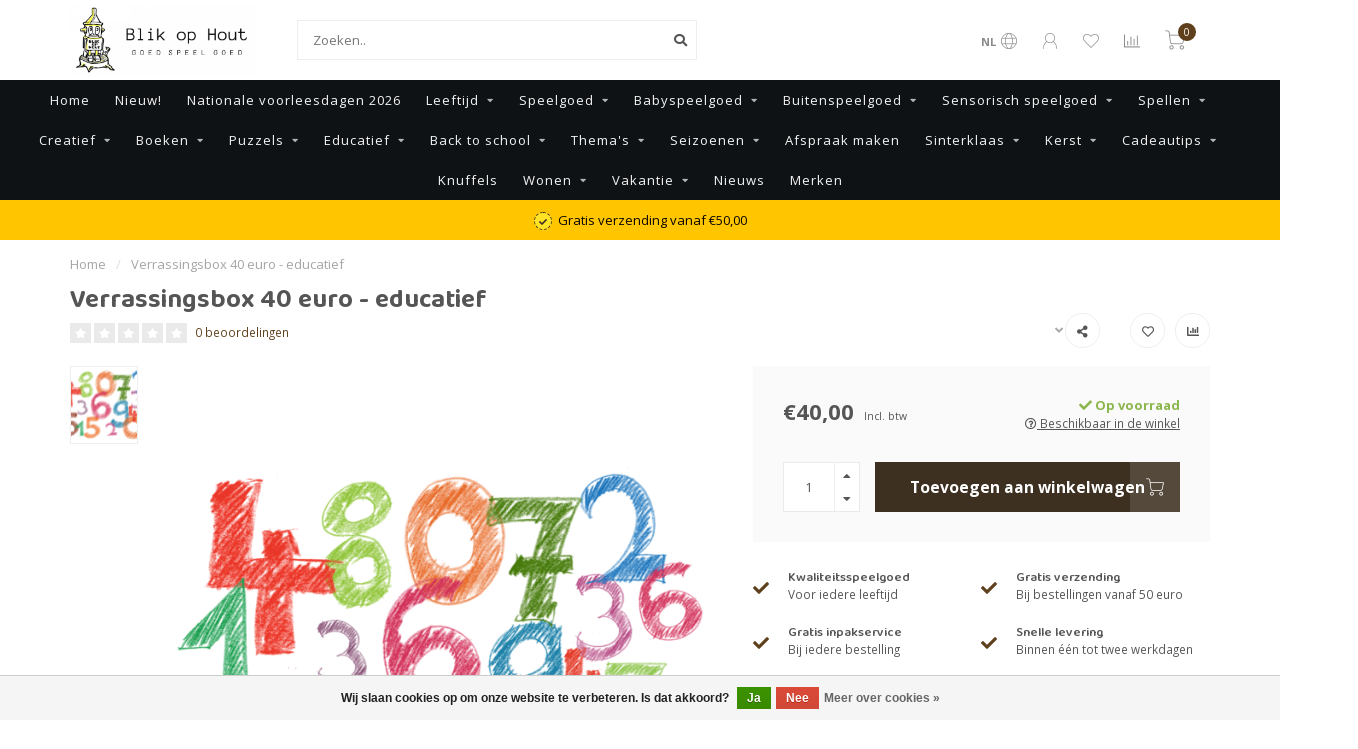

--- FILE ---
content_type: text/html;charset=utf-8
request_url: https://www.blikophout.nl/copy-of-verrassingsbox-40-euro.html
body_size: 20851
content:
<!DOCTYPE html>
<html lang="nl">
  <head>
    
    <!--
        
        Theme Nova | v1.1.1.07102001_1
        Theme designed and created by Dyvelopment - We are true e-commerce heroes!
        
        For custom Lightspeed eCom work like custom design or development,
        please contact us at www.dyvelopment.com

          _____                  _                                  _   
         |  __ \                | |                                | |  
         | |  | |_   ___   _____| | ___  _ __  _ __ ___   ___ _ __ | |_ 
         | |  | | | | \ \ / / _ \ |/ _ \| '_ \| '_ ` _ \ / _ \ '_ \| __|
         | |__| | |_| |\ V /  __/ | (_) | |_) | | | | | |  __/ | | | |_ 
         |_____/ \__, | \_/ \___|_|\___/| .__/|_| |_| |_|\___|_| |_|\__|
                  __/ |                 | |                             
                 |___/                  |_|                             
    -->
    
    <meta charset="utf-8"/>
<!-- [START] 'blocks/head.rain' -->
<!--

  (c) 2008-2026 Lightspeed Netherlands B.V.
  http://www.lightspeedhq.com
  Generated: 30-01-2026 @ 14:42:15

-->
<link rel="canonical" href="https://www.blikophout.nl/copy-of-verrassingsbox-40-euro.html"/>
<link rel="alternate" href="https://www.blikophout.nl/index.rss" type="application/rss+xml" title="Nieuwe producten"/>
<link href="https://cdn.webshopapp.com/assets/cookielaw.css?2025-02-20" rel="stylesheet" type="text/css"/>
<meta name="robots" content="noodp,noydir"/>
<meta property="og:url" content="https://www.blikophout.nl/copy-of-verrassingsbox-40-euro.html?source=facebook"/>
<meta property="og:site_name" content="Blik op Hout"/>
<meta property="og:title" content="Verrassingsbox 40 euro - educatief"/>
<meta property="og:description" content="Speelgoedwinkel gespecialiseerd in houten speelgoed. | Met webshop | Persoonlijk advies | kwaliteit speelgoed | snelle levering | speelgoed voor jong en oud."/>
<meta property="og:image" content="https://cdn.webshopapp.com/shops/303391/files/352695003/verrassingsbox-40-euro-educatief.jpg"/>
<script src="https://www.powr.io/powr.js?external-type=lightspeed"></script>
<!--[if lt IE 9]>
<script src="https://cdn.webshopapp.com/assets/html5shiv.js?2025-02-20"></script>
<![endif]-->
<!-- [END] 'blocks/head.rain' -->
    
        	  	              	    	         
        <title>Verrassingsbox 40 euro - educatief - Blik op Hout</title>
    
    <meta name="description" content="Speelgoedwinkel gespecialiseerd in houten speelgoed. | Met webshop | Persoonlijk advies | kwaliteit speelgoed | snelle levering | speelgoed voor jong en oud." />
    <meta name="keywords" content="Verrassingsbox, 40, euro, -, educatief, speelgoedwinkel, speelgoed, houten speelgoed, educatief speelgoed, cadeau, Mijdrecht, Woerden, houten auto&#039;s, loopfietsen, poppen, kinderen, kinderspeelgoed, baby, babyspeelgoed, boeken, buitenspeelgoed, sintca" />
    
    <meta http-equiv="X-UA-Compatible" content="IE=edge">
    <meta name="viewport" content="width=device-width, initial-scale=1.0, maximum-scale=1.0, user-scalable=0">
    <meta name="apple-mobile-web-app-capable" content="yes">
    <meta name="apple-mobile-web-app-status-bar-style" content="black">
    
    <link rel="preconnect" href="https://ajax.googleapis.com">
		<link rel="preconnect" href="https://cdn.webshopapp.com/">
		<link rel="preconnect" href="https://cdn.webshopapp.com/">	
		<link rel="preconnect" href="https://fonts.googleapis.com">
		<link rel="preconnect" href="https://fonts.gstatic.com" crossorigin>
    <link rel="dns-prefetch" href="https://ajax.googleapis.com">
		<link rel="dns-prefetch" href="https://cdn.webshopapp.com/">
		<link rel="dns-prefetch" href="https://cdn.webshopapp.com/">	
		<link rel="dns-prefetch" href="https://fonts.googleapis.com">
		<link rel="dns-prefetch" href="https://fonts.gstatic.com" crossorigin>

    <link rel="shortcut icon" href="https://cdn.webshopapp.com/shops/303391/themes/174208/assets/favicon.ico?20260119101916" type="image/x-icon" />
    
    <script src="//ajax.googleapis.com/ajax/libs/jquery/1.12.4/jquery.min.js"></script>
    <script>window.jQuery || document.write('<script src="https://cdn.webshopapp.com/shops/303391/themes/174208/assets/jquery-1-12-4-min.js?20260119101916">\x3C/script>')</script>
    
    <script>!navigator.userAgent.match('MSIE 10.0;') || document.write('<script src="https://cdn.webshopapp.com/shops/303391/themes/174208/assets/proto-polyfill.js?20260119101916">\x3C/script>')</script>
    <script>if(navigator.userAgent.indexOf("MSIE ") > -1 || navigator.userAgent.indexOf("Trident/") > -1) { document.write('<script src="https://cdn.webshopapp.com/shops/303391/themes/174208/assets/intersection-observer-polyfill.js?20260119101916">\x3C/script>') }</script>
    
    <link href="//fonts.googleapis.com/css?family=Open%20Sans:400,300,600,700|Baloo%20Tamma%202:300,400,600,700" rel="preload" as="style">
    <link href="//fonts.googleapis.com/css?family=Open%20Sans:400,300,600,700|Baloo%20Tamma%202:300,400,600,700" rel="stylesheet">
    
    <link rel="preload" href="https://cdn.webshopapp.com/shops/303391/themes/174208/assets/fontawesome-5-min.css?20260119101916" as="style">
    <link rel="stylesheet" href="https://cdn.webshopapp.com/shops/303391/themes/174208/assets/fontawesome-5-min.css?20260119101916">
    
    <link rel="preload" href="https://cdn.webshopapp.com/shops/303391/themes/174208/assets/bootstrap-min.css?20260119101916" as="style">
    <link rel="stylesheet" href="https://cdn.webshopapp.com/shops/303391/themes/174208/assets/bootstrap-min.css?20260119101916">
    
    <link rel="preload" as="script" href="https://cdn.webshopapp.com/assets/gui.js?2025-02-20">
    <script src="https://cdn.webshopapp.com/assets/gui.js?2025-02-20"></script>
    
    <link rel="preload" as="script" href="https://cdn.webshopapp.com/assets/gui-responsive-2-0.js?2025-02-20">
    <script src="https://cdn.webshopapp.com/assets/gui-responsive-2-0.js?2025-02-20"></script>
    
        <link rel="stylesheet" href="https://cdn.webshopapp.com/shops/303391/themes/174208/assets/fancybox-3-5-7-min.css?20260119101916" />
        
        <link rel="preload" href="https://cdn.webshopapp.com/shops/303391/themes/174208/assets/style.css?20260119101916" as="style">
    <link rel="stylesheet" href="https://cdn.webshopapp.com/shops/303391/themes/174208/assets/style.css?20260119101916" />
        
    <!-- User defined styles -->
    <link rel="preload" href="https://cdn.webshopapp.com/shops/303391/themes/174208/assets/settings.css?20260119101916" as="style">
    <link rel="preload" href="https://cdn.webshopapp.com/shops/303391/themes/174208/assets/custom.css?20260119101916" as="style">
    <link rel="stylesheet" href="https://cdn.webshopapp.com/shops/303391/themes/174208/assets/settings.css?20260119101916" />
    <link rel="stylesheet" href="https://cdn.webshopapp.com/shops/303391/themes/174208/assets/custom.css?20260119101916" />
    
    <script>
   var productStorage = {};
   var theme = {};

  </script>    
    <link type="preload" src="https://cdn.webshopapp.com/shops/303391/themes/174208/assets/countdown-min.js?20260119101916" as="script">
    <link type="preload" src="https://cdn.webshopapp.com/shops/303391/themes/174208/assets/swiper-4-min.js?20260119101916" as="script">
    <link type="preload" src="https://cdn.webshopapp.com/shops/303391/themes/174208/assets/global.js?20260119101916" as="script">
    
            
      </head>
  <body class="layout-custom">
    <div class="body-content"><div class="overlay"><i class="fa fa-times"></i></div><header><div id="header-holder"><div class="container"><div id="header-content"><div class="header-left"><div class="categories-button small scroll scroll-nav hidden-sm hidden-xs hidden-xxs"><div class="nav-icon"><div class="bar1"></div><div class="bar3"></div><span>Menu</span></div></div><div id="mobilenav" class="categories-button small mobile visible-sm visible-xs visible-xxs"><div class="nav-icon"><div class="bar1"></div><div class="bar3"></div></div><span>Menu</span></div><span id="mobilesearch" class="visible-xxs visible-xs visible-sm"><a href="https://www.blikophout.nl/"><i class="fa fa-search" aria-hidden="true"></i></a></span><a href="https://www.blikophout.nl/" class="logo hidden-sm hidden-xs hidden-xxs"><img class="logo" src="https://cdn.webshopapp.com/shops/303391/themes/174208/v/243544/assets/logo.png?20201007140857" alt="Speelgoedwinkel in Mijdrecht en Woerden"></a></div><div class="header-center"><div class="search hidden-sm hidden-xs hidden-xxs"><form action="https://www.blikophout.nl/search/" class="searchform" method="get"><div class="search-holder"><input type="text" class="searchbox white" name="q" placeholder="Zoeken.." autocomplete="off"><i class="fa fa-search" aria-hidden="true"></i><i class="fa fa-times clearsearch" aria-hidden="true"></i></div></form><div class="searchcontent hidden-xs hidden-xxs"><div class="searchresults"></div><div class="more"><a href="#" class="search-viewall">Bekijk alle resultaten <span>(0)</span></a></div><div class="noresults">Geen producten gevonden</div></div></div><a href="https://www.blikophout.nl/"><img class="logo hidden-lg hidden-md" src="https://cdn.webshopapp.com/shops/303391/themes/174208/v/243544/assets/logo.png?20201007140857" alt="Speelgoedwinkel in Mijdrecht en Woerden"></a></div><div class="header-right text-right"><div class="user-actions hidden-sm hidden-xs hidden-xxs"><a href="#" class="header-link" data-fancy="fancy-locale-holder" data-fancy-type="flyout" data-tooltip title="Taal & Valuta" data-placement="bottom"><span class="current-lang">NL</span><i class="nova-icon nova-icon-globe"></i></a><a href="https://www.blikophout.nl/account/" class="account header-link" data-fancy="fancy-account-holder" data-tooltip title="Mijn account" data-placement="bottom"><!-- <img src="https://cdn.webshopapp.com/shops/303391/themes/174208/assets/icon-user.svg?20260119101916" alt="My account" class="icon"> --><i class="nova-icon nova-icon-user"></i></a><a href="https://www.blikophout.nl/account/wishlist/" class="header-link" data-tooltip title="Verlanglijst" data-placement="bottom" data-fancy="fancy-account-holder"><i class="nova-icon nova-icon-heart"></i></a><a href="" class="header-link compare" data-fancy="fancy-compare-holder" data-fancy-type="flyout" data-tooltip title="Vergelijk" data-placement="bottom"><i class="nova-icon nova-icon-chart"></i></a><div class="fancy-box flyout fancy-compare-holder"><div class="fancy-compare"><div class="row"><div class="col-md-12"><h4>Vergelijk producten</h4></div><div class="col-md-12"><p>U heeft nog geen producten toegevoegd.</p></div></div></div></div><div class="fancy-box flyout fancy-locale-holder"><div class="fancy-locale"><div class=""><label for="">Kies uw taal</label><div class="flex-container middle"><div class="flex-col"><span class="flags nl"></span></div><div class="flex-col flex-grow-1"><select id="" class="fancy-select" onchange="document.location=this.options[this.selectedIndex].getAttribute('data-url')"><option lang="nl" title="Nederlands" data-url="https://www.blikophout.nl/go/product/116921913" selected="selected">Nederlands</option></select></div></div></div><div class="margin-top-half"><label for="">Kies uw valuta</label><div class="flex-container middle"><div class="flex-col"><span><strong>€</strong></span></div><div class="flex-col flex-grow-1"><select id="" class="fancy-select" onchange="document.location=this.options[this.selectedIndex].getAttribute('data-url')"><option data-url="https://www.blikophout.nl/session/currency/eur/" selected="selected">EUR</option></select></div></div></div></div></div></div><a href="https://www.blikophout.nl/cart/" class="cart header-link" data-fancy="fancy-cart-holder"><div class="cart-icon"><i class="nova-icon nova-icon-shopping-cart"></i><span id="qty" class="highlight-bg cart-total-qty shopping-cart">0</span></div></a></div></div></div></div><div class="cf"></div><div class="subnav-dimmed"></div><div class="  compact hidden-xxs hidden-xs hidden-sm" id="navbar"><div class="container-fluid"><div class="row"><div class="col-md-12"><nav><ul class="smallmenu compact"><li class="hidden-sm hidden-xs hidden-xxs"><a href="https://www.blikophout.nl/">Home</a></li><li><a href="https://www.blikophout.nl/nieuw/" class="">Nieuw!</a></li><li><a href="https://www.blikophout.nl/nationale-voorleesdagen-2026/" class="">Nationale voorleesdagen 2026</a></li><li><a href="https://www.blikophout.nl/leeftijd/" class="dropdown">Leeftijd</a><ul class="smallmenu sub1"><li><a href="https://www.blikophout.nl/leeftijd/0-jaar/">0 jaar</a></li><li><a href="https://www.blikophout.nl/leeftijd/1-jaar/">1 jaar</a></li><li><a href="https://www.blikophout.nl/leeftijd/2-jaar/">2 jaar</a></li><li><a href="https://www.blikophout.nl/leeftijd/3-jaar/">3 jaar</a></li><li><a href="https://www.blikophout.nl/leeftijd/4-jaar/">4 jaar</a></li><li><a href="https://www.blikophout.nl/leeftijd/5-jaar/">5 jaar</a></li><li><a href="https://www.blikophout.nl/leeftijd/6-jaar/">6 jaar</a></li><li><a href="https://www.blikophout.nl/leeftijd/7-jaar/">7 jaar</a></li><li><a href="https://www.blikophout.nl/leeftijd/8-jaar/">8 jaar</a></li><li><a href="https://www.blikophout.nl/leeftijd/9-jaar/">9 jaar</a></li><li><a href="https://www.blikophout.nl/leeftijd/10-jaar/">10 jaar</a></li><li><a href="https://www.blikophout.nl/leeftijd/11-jaar/">11 jaar</a></li><li><a href="https://www.blikophout.nl/leeftijd/12-jaar-en-ouder/">12 jaar en ouder</a></li></ul></li><li><a href="https://www.blikophout.nl/speelgoed/" class="dropdown">Speelgoed</a><ul class="smallmenu sub1"><li><a href="https://www.blikophout.nl/speelgoed/autos-voertuigen-en-garages/">Auto&#039;s, voertuigen en garage&#039;s</a></li><li><a href="https://www.blikophout.nl/speelgoed/badspeelgoed/">Badspeelgoed</a></li><li><a href="https://www.blikophout.nl/speelgoed/ballen/">Ballen</a></li><li><a href="https://www.blikophout.nl/speelgoed/bouwen/">Bouwen</a></li><li><a href="https://www.blikophout.nl/speelgoed/houten-speelgoed/">Houten speelgoed</a><ul class="smallmenu sub2"><li><a href="https://www.blikophout.nl/speelgoed/houten-speelgoed/divers-houten-speelgoed/">Divers houten speelgoed</a></li><li><a href="https://www.blikophout.nl/speelgoed/houten-speelgoed/kabouterdeurtjes/">Kabouterdeurtjes</a></li><li><a href="https://www.blikophout.nl/speelgoed/houten-speelgoed/grimms/">Grimms</a></li><li><a href="https://www.blikophout.nl/speelgoed/houten-speelgoed/grapat/">Grapat</a></li><li><a href="https://www.blikophout.nl/speelgoed/houten-speelgoed/wobbel/">Wobbel</a></li></ul></li><li><a href="https://www.blikophout.nl/speelgoed/experimenteren-en-ontdekken/">Experimenteren en ontdekken</a></li><li><a href="https://www.blikophout.nl/speelgoed/in-de-keuken/">In de keuken</a><ul class="smallmenu sub2"><li><a href="https://www.blikophout.nl/speelgoed/in-de-keuken/accessoires/">Accessoires</a></li><li><a href="https://www.blikophout.nl/speelgoed/in-de-keuken/groente-fruit-en-diverse/">Groente, fruit en diverse</a></li><li><a href="https://www.blikophout.nl/speelgoed/in-de-keuken/keukens/">Keukens</a></li><li><a href="https://www.blikophout.nl/speelgoed/in-de-keuken/keuken-apparaten/">Keuken apparaten</a></li><li><a href="https://www.blikophout.nl/speelgoed/in-de-keuken/kookschorten/">Kookschorten</a></li><li><a href="https://www.blikophout.nl/speelgoed/in-de-keuken/potten-en-pannen/">Potten en pannen</a></li><li><a href="https://www.blikophout.nl/speelgoed/in-de-keuken/thee-en-serviessetjes/">Thee-  en serviessetjes</a></li></ul></li><li><a href="https://www.blikophout.nl/speelgoed/magneten/">Magneten</a></li><li><a href="https://www.blikophout.nl/speelgoed/muziek-maken/">Muziek maken</a></li><li><a href="https://www.blikophout.nl/speelgoed/loopfietsen-karren-en-accessoires/">Loopfietsen, -karren en accessoires</a></li><li><a href="https://www.blikophout.nl/speelgoed/poppen-en-accessoires/">Poppen en accessoires</a><ul class="smallmenu sub2"><li><a href="https://www.blikophout.nl/speelgoed/poppen-en-accessoires/poppen/">Poppen</a></li><li><a href="https://www.blikophout.nl/speelgoed/poppen-en-accessoires/kleding/">Kleding</a></li><li><a href="https://www.blikophout.nl/speelgoed/poppen-en-accessoires/wagens-en-dragers/">Wagens en dragers</a></li><li><a href="https://www.blikophout.nl/speelgoed/poppen-en-accessoires/accessoires/">Accessoires</a></li></ul></li><li><a href="https://www.blikophout.nl/speelgoed/poppenhuis-en-accessoires/">Poppenhuis en -accessoires</a></li><li><a href="https://www.blikophout.nl/speelgoed/poppenkast/">Poppenkast</a><ul class="smallmenu sub2"><li><a href="https://www.blikophout.nl/speelgoed/poppenkast/handpoppen/">Handpoppen</a></li></ul></li><li><a href="https://www.blikophout.nl/speelgoed/speelfiguren/">Speelfiguren</a><ul class="smallmenu sub2"><li><a href="https://www.blikophout.nl/speelgoed/speelfiguren/schleich/">Schleich</a></li><li><a href="https://www.blikophout.nl/speelgoed/speelfiguren/arty-toys/">Arty Toys</a></li><li><a href="https://www.blikophout.nl/speelgoed/speelfiguren/sylvanian-families/">Sylvanian Families</a></li><li><a href="https://www.blikophout.nl/speelgoed/speelfiguren/holztiger/">Holztiger</a></li><li><a href="https://www.blikophout.nl/speelgoed/speelfiguren/little-friends/">Little Friends</a></li><li><a href="https://www.blikophout.nl/speelgoed/speelfiguren/ostheimer/">Ostheimer</a></li></ul></li><li><a href="https://www.blikophout.nl/speelgoed/trein-en-knikkerbanen/">Trein- en knikkerbanen</a></li><li><a href="https://www.blikophout.nl/speelgoed/verkleden-en-rollenspellen/">Verkleden en rollenspellen</a><ul class="smallmenu sub2"><li><a href="https://www.blikophout.nl/speelgoed/verkleden-en-rollenspellen/kleding/">Kleding</a></li><li><a href="https://www.blikophout.nl/speelgoed/verkleden-en-rollenspellen/make-up/">Make-up</a></li><li><a href="https://www.blikophout.nl/speelgoed/verkleden-en-rollenspellen/sieraden/">Sieraden</a></li><li><a href="https://www.blikophout.nl/speelgoed/verkleden-en-rollenspellen/haaraccessoires/">Haaraccessoires</a></li><li><a href="https://www.blikophout.nl/speelgoed/verkleden-en-rollenspellen/schoenen/">Schoenen</a></li><li><a href="https://www.blikophout.nl/speelgoed/verkleden-en-rollenspellen/accessoires/">Accessoires</a></li><li><a href="https://www.blikophout.nl/speelgoed/verkleden-en-rollenspellen/klappertjes-pistolen/">Klappertjes pistolen</a></li></ul></li><li><a href="https://www.blikophout.nl/speelgoed/verrassingboxen/">Verrassingboxen</a></li></ul></li><li><a href="https://www.blikophout.nl/babyspeelgoed/" class="dropdown">Babyspeelgoed</a><ul class="smallmenu sub1"><li><a href="https://www.blikophout.nl/babyspeelgoed/zacht-speelgoed/">Zacht speelgoed</a></li><li><a href="https://www.blikophout.nl/babyspeelgoed/houten-speelgoed/">Houten speelgoed</a></li><li><a href="https://www.blikophout.nl/babyspeelgoed/stapelblokken/">Stapelblokken</a></li><li><a href="https://www.blikophout.nl/babyspeelgoed/stoffen-babyboekjes/">Stoffen babyboekjes</a></li><li><a href="https://www.blikophout.nl/babyspeelgoed/rammelaars-grijpspeeltjes-en-bijtringen/">Rammelaars, grijpspeeltjes en bijtringen</a></li><li><a href="https://www.blikophout.nl/babyspeelgoed/muziekknuffels/">Muziekknuffels</a></li><li><a href="https://www.blikophout.nl/babyspeelgoed/knuffeldoekjes/">Knuffeldoekjes</a></li><li><a href="https://www.blikophout.nl/babyspeelgoed/wagenspanners-speenkoorden-en-diverse/">Wagenspanners, speenkoorden en diverse</a></li><li><a href="https://www.blikophout.nl/babyspeelgoed/speelkleden-babygym/">Speelkleden, babygym</a></li><li><a href="https://www.blikophout.nl/babyspeelgoed/babynestjes-en-babydekens/">Babynestjes en Babydekens</a></li><li><a href="https://www.blikophout.nl/babyspeelgoed/verrassingboxen/">Verrassingboxen</a></li></ul></li><li><a href="https://www.blikophout.nl/buitenspeelgoed/" class="dropdown">Buitenspeelgoed</a><ul class="smallmenu sub1"><li><a href="https://www.blikophout.nl/buitenspeelgoed/buitenspeel-ballen/">Buitenspeel ballen</a></li><li><a href="https://www.blikophout.nl/buitenspeelgoed/bellenblaas-voor-kinderen/">Bellenblaas voor kinderen</a></li><li><a href="https://www.blikophout.nl/buitenspeelgoed/loopfietsen/">Loopfietsen</a></li><li><a href="https://www.blikophout.nl/buitenspeelgoed/speelgoed-voor-in-de-natuur/">Speelgoed voor in de natuur</a></li><li><a href="https://www.blikophout.nl/buitenspeelgoed/modderkeuken-en-accessoires/">Modderkeuken en accessoires</a></li><li><a href="https://www.blikophout.nl/buitenspeelgoed/sport-en-spel/">Sport en spel</a></li><li><a href="https://www.blikophout.nl/buitenspeelgoed/springtouwen-en-elastieken/">Springtouwen en elastieken</a></li><li><a href="https://www.blikophout.nl/buitenspeelgoed/steps-en-skates/">Steps en skates</a></li><li><a href="https://www.blikophout.nl/buitenspeelgoed/stoepkrijt/">Stoepkrijt</a></li><li><a href="https://www.blikophout.nl/buitenspeelgoed/vliegers/">Vliegers</a></li><li><a href="https://www.blikophout.nl/buitenspeelgoed/waterbanen/">Waterbanen</a></li><li><a href="https://www.blikophout.nl/buitenspeelgoed/zandbak-speelgoed/">Zandbak speelgoed</a></li><li><a href="https://www.blikophout.nl/buitenspeelgoed/zwembad-speelgoed/">Zwembad speelgoed</a></li></ul></li><li><a href="https://www.blikophout.nl/sensorisch-speelgoed/" class="dropdown">Sensorisch speelgoed</a><ul class="smallmenu sub1"><li><a href="https://www.blikophout.nl/sensorisch-speelgoed/sensory-bin-speelsets/">Sensory bin speelsets</a></li><li><a href="https://www.blikophout.nl/sensorisch-speelgoed/sensorische-flessen/">Sensorische flessen</a></li><li><a href="https://www.blikophout.nl/sensorisch-speelgoed/speelrijst-kikkerwerten-speelzand-klei/">Speelrijst / kikkerwerten / speelzand / klei</a></li><li><a href="https://www.blikophout.nl/sensorisch-speelgoed/accessoires/">Accessoires</a></li><li><a href="https://www.blikophout.nl/sensorisch-speelgoed/loose-parts/">Loose parts</a></li><li><a href="https://www.blikophout.nl/sensorisch-speelgoed/divers-sensorisch-speelgoed/">Divers sensorisch speelgoed</a></li><li><a href="https://www.blikophout.nl/sensorisch-speelgoed/stapelstein/">Stapelstein</a></li></ul></li><li><a href="https://www.blikophout.nl/spellen/" class="dropdown">Spellen</a><ul class="smallmenu sub1"><li><a href="https://www.blikophout.nl/spellen/spellen-voor-2-personen/">Spellen voor 2 personen</a></li><li><a href="https://www.blikophout.nl/spellen/bordspellen/">Bordspellen</a></li><li><a href="https://www.blikophout.nl/spellen/kaartspellen/">Kaartspellen</a></li><li><a href="https://www.blikophout.nl/spellen/dobbelspellen/">Dobbelspellen</a></li><li><a href="https://www.blikophout.nl/spellen/partyspellen/">Partyspellen</a></li><li><a href="https://www.blikophout.nl/spellen/cooeperatieve-spellen/">Coöperatieve spellen</a></li><li><a href="https://www.blikophout.nl/spellen/escape-spellen/">Escape spellen</a></li><li><a href="https://www.blikophout.nl/spellen/breinbrekers/">Breinbrekers</a></li><li><a href="https://www.blikophout.nl/spellen/klassieke-spellen/">Klassieke spellen</a></li><li><a href="https://www.blikophout.nl/spellen/accessoires/">Accessoires</a></li><li><a href="https://www.blikophout.nl/spellen/kinderspellen/">Kinderspellen</a></li><li><a href="https://www.blikophout.nl/spellen/solo-spellen/">Solo spellen</a></li><li><a href="https://www.blikophout.nl/spellen/volwassen-spellen/">Volwassen spellen</a></li><li><a href="https://www.blikophout.nl/spellen/reisspellen/">Reisspellen</a></li></ul></li><li><a href="https://www.blikophout.nl/creatief/" class="dropdown">Creatief</a><ul class="smallmenu sub1"><li><a href="https://www.blikophout.nl/creatief/accessoires/">Accessoires</a></li><li><a href="https://www.blikophout.nl/creatief/klei/">Klei</a></li><li><a href="https://www.blikophout.nl/creatief/kleur-en-stickerboeken/">Kleur- en stickerboeken</a></li><li><a href="https://www.blikophout.nl/creatief/knutselpakketten/">Knutselpakketten</a></li><li><a href="https://www.blikophout.nl/creatief/kleurmateriaal-pennen-stiften-etc/">Kleurmateriaal (pennen, stiften, etc)</a></li><li><a href="https://www.blikophout.nl/creatief/prikblokken/">Prikblokken</a></li><li><a href="https://www.blikophout.nl/creatief/rijgkralen/">Rijgkralen</a></li><li><a href="https://www.blikophout.nl/creatief/stickers/">Stickers</a></li><li><a href="https://www.blikophout.nl/creatief/strijkkralen/">Strijkkralen</a></li><li><a href="https://www.blikophout.nl/creatief/waterkleurboeken/">Waterkleurboeken</a></li><li><a href="https://www.blikophout.nl/creatief/stempelen/">Stempelen</a></li><li><a href="https://www.blikophout.nl/creatief/pixelhobby/">Pixelhobby</a></li></ul></li><li><a href="https://www.blikophout.nl/boeken/" class="dropdown">Boeken</a><ul class="smallmenu sub1"><li><a href="https://www.blikophout.nl/boeken/accessoires/">Accessoires</a></li><li><a href="https://www.blikophout.nl/boeken/avi-boeken/">Avi-boeken</a></li><li><a href="https://www.blikophout.nl/boeken/dagboeken/">Dagboeken</a></li><li><a href="https://www.blikophout.nl/boeken/doeboeken/">Doeboeken</a></li><li><a href="https://www.blikophout.nl/boeken/flapjesboeken/">Flapjesboeken</a></li><li><a href="https://www.blikophout.nl/boeken/geluidenboeken/">Geluidenboeken</a></li><li><a href="https://www.blikophout.nl/boeken/informatief/">Informatief</a></li><li><a href="https://www.blikophout.nl/boeken/karton-boeken/">Karton boeken</a></li><li><a href="https://www.blikophout.nl/boeken/leesboeken/">Leesboeken</a></li><li><a href="https://www.blikophout.nl/boeken/luisterboeken/">Luisterboeken</a></li><li><a href="https://www.blikophout.nl/boeken/prentenboeken/">Prentenboeken</a></li><li><a href="https://www.blikophout.nl/boeken/themaboeken/">Themaboeken</a></li><li><a href="https://www.blikophout.nl/boeken/uitdeelboeken/">Uitdeelboeken</a></li><li><a href="https://www.blikophout.nl/boeken/voelboeken/">Voelboeken</a></li><li><a href="https://www.blikophout.nl/boeken/voorleesboeken/">Voorleesboeken</a></li><li><a href="https://www.blikophout.nl/boeken/vriendenboeken/">Vriendenboeken</a></li><li><a href="https://www.blikophout.nl/boeken/kinderboekenweek-2023/">Kinderboekenweek 2023</a></li></ul></li><li><a href="https://www.blikophout.nl/puzzels/" class="dropdown">Puzzels</a><ul class="smallmenu sub1"><li><a href="https://www.blikophout.nl/puzzels/accessoires/">Accessoires</a></li><li><a href="https://www.blikophout.nl/puzzels/breinbrekers/">Breinbrekers</a></li><li><a href="https://www.blikophout.nl/puzzels/houten-puzzels/">Houten puzzels</a></li><li><a href="https://www.blikophout.nl/puzzels/knopjes-puzzels/">Knopjes puzzels</a></li><li><a href="https://www.blikophout.nl/puzzels/legpuzzels/">Legpuzzels</a></li><li><a href="https://www.blikophout.nl/puzzels/magneetboeken/">Magneetboeken</a></li><li><a href="https://www.blikophout.nl/puzzels/muziek-puzzels/">Muziek puzzels</a></li><li><a href="https://www.blikophout.nl/puzzels/vloerpuzzels/">Vloerpuzzels</a></li><li><a href="https://www.blikophout.nl/puzzels/voelpuzzels/">Voelpuzzels</a></li><li><a href="https://www.blikophout.nl/puzzels/volwassen-puzzels/">Volwassen puzzels</a></li><li><a href="https://www.blikophout.nl/puzzels/3d-puzzels/">3D-puzzels</a></li><li><a href="https://www.blikophout.nl/puzzels/kinderpuzzels/">Kinderpuzzels</a></li><li><a href="https://www.blikophout.nl/puzzels/jan-van-haasteren-wasgij-puzzels/">Jan van Haasteren / Wasgij puzzels</a></li></ul></li><li><a href="https://www.blikophout.nl/educatief/" class="dropdown">Educatief</a><ul class="smallmenu sub1"><li><a href="https://www.blikophout.nl/educatief/educatieve-boeken/">Educatieve boeken</a></li><li><a href="https://www.blikophout.nl/educatief/educatieve-puzzels/">Educatieve puzzels</a></li><li><a href="https://www.blikophout.nl/educatief/educatief-speelgoed/">Educatief speelgoed</a></li><li><a href="https://www.blikophout.nl/educatief/educatieve-spellen/">Educatieve spellen</a></li><li><a href="https://www.blikophout.nl/educatief/verrassingboxen/">Verrassingboxen</a></li></ul></li><li><a href="https://www.blikophout.nl/back-to-school/" class="dropdown">Back to school</a><ul class="smallmenu sub1"><li><a href="https://www.blikophout.nl/back-to-school/notitieboeken/">Notitieboeken</a></li><li><a href="https://www.blikophout.nl/back-to-school/drinkbekers/">Drinkbekers</a></li><li><a href="https://www.blikophout.nl/back-to-school/lunchboxen/">Lunchboxen</a></li><li><a href="https://www.blikophout.nl/back-to-school/rugtassen/">Rugtassen</a></li><li><a href="https://www.blikophout.nl/back-to-school/etuis/">Etuis</a></li><li><a href="https://www.blikophout.nl/back-to-school/schrijfwaren/">Schrijfwaren</a></li></ul></li><li><a href="https://www.blikophout.nl/themas/" class="dropdown">Thema&#039;s</a><ul class="smallmenu sub1"><li><a href="https://www.blikophout.nl/themas/dinosaurussen/">Dinosaurussen</a></li><li><a href="https://www.blikophout.nl/themas/prinsessen/">Prinsessen</a></li><li><a href="https://www.blikophout.nl/themas/eenhoorns/">Eenhoorns</a></li><li><a href="https://www.blikophout.nl/themas/zeemeermin/">Zeemeermin</a></li><li><a href="https://www.blikophout.nl/themas/beroepen/">Beroepen</a><ul class="smallmenu sub2"><li><a href="https://www.blikophout.nl/themas/beroepen/brandweer/">Brandweer</a></li><li><a href="https://www.blikophout.nl/themas/beroepen/bouwen/">Bouwen</a></li><li><a href="https://www.blikophout.nl/themas/beroepen/politie/">Politie</a></li></ul></li><li><a href="https://www.blikophout.nl/themas/paarden/">Paarden</a></li><li><a href="https://www.blikophout.nl/themas/boerderij/">Boerderij</a></li></ul></li><li><a href="https://www.blikophout.nl/seizoenen/" class="dropdown">Seizoenen</a><ul class="smallmenu sub1"><li><a href="https://www.blikophout.nl/seizoenen/lente/">Lente</a></li><li><a href="https://www.blikophout.nl/seizoenen/zomer/">Zomer</a></li><li><a href="https://www.blikophout.nl/seizoenen/herfst/">Herfst</a></li><li><a href="https://www.blikophout.nl/seizoenen/winter/">Winter</a></li></ul></li><li><a href="https://www.blikophout.nl/afspraak-maken/" class="">Afspraak maken</a></li><li><a href="https://www.blikophout.nl/sinterklaas/" class="dropdown">Sinterklaas</a><ul class="smallmenu sub1"><li><a href="https://www.blikophout.nl/sinterklaas/schoencadeaus/">Schoencadeaus</a></li><li><a href="https://www.blikophout.nl/sinterklaas/sinterklaas-producten/">Sinterklaas producten</a></li><li><a href="https://www.blikophout.nl/sinterklaas/schoencadeau-speelgoed-gids/">Schoencadeau speelgoed gids</a></li><li><a href="https://www.blikophout.nl/sinterklaas/sinterklaas-grote-speelgoed-gids/">Sinterklaas Grote Speelgoed Gids</a></li></ul></li><li><a href="https://www.blikophout.nl/kerst/" class="dropdown">Kerst</a><ul class="smallmenu sub1"><li><a href="https://www.blikophout.nl/kerst/kerst-producten/">Kerst producten</a></li><li><a href="https://www.blikophout.nl/kerst/adventskalenders/">Adventskalenders</a></li><li><a href="https://www.blikophout.nl/kerst/kerststallen/">Kerststallen</a></li><li><a href="https://www.blikophout.nl/kerst/boeken-met-kerstthema/">Boeken met kerstthema</a></li><li><a href="https://www.blikophout.nl/kerst/cadeautips-baby-dreumes/">Cadeautips baby/dreumes</a></li><li><a href="https://www.blikophout.nl/kerst/cadeautips-meisjes/">Cadeautips meisjes</a></li><li><a href="https://www.blikophout.nl/kerst/cadeautips-jongens/">Cadeautips jongens</a></li></ul></li><li><a href="https://www.blikophout.nl/cadeautips/" class="dropdown">Cadeautips</a><ul class="smallmenu sub1"><li><a href="https://www.blikophout.nl/cadeautips/cadeautips-voor-babys-0-1-jaar/">Cadeautips voor baby&#039;s (0-1 jaar)</a></li><li><a href="https://www.blikophout.nl/cadeautips/cadeautips-voor-meisjes-1-3-jaar/">Cadeautips voor meisjes (1-3 jaar)</a></li><li><a href="https://www.blikophout.nl/cadeautips/cadeautips-voor-meisjes-3-6-jaar/">Cadeautips voor meisjes (3-6 jaar)</a></li><li><a href="https://www.blikophout.nl/cadeautips/cadeautips-voor-meisjes-7/">Cadeautips voor meisjes 7+</a></li><li><a href="https://www.blikophout.nl/cadeautips/cadeautips-voor-jongens-1-3-jaar/">Cadeautips voor jongens (1-3 jaar)</a></li><li><a href="https://www.blikophout.nl/cadeautips/cadeautips-voor-jongens-3-6-jaar/">Cadeautips voor jongens (3-6 jaar)</a></li><li><a href="https://www.blikophout.nl/cadeautips/cadeautips-voor-jongens-7/">Cadeautips voor jongens 7+</a></li><li><a href="https://www.blikophout.nl/cadeautips/puzzels-voor-volwassenen/">Puzzels voor volwassenen</a></li><li><a href="https://www.blikophout.nl/cadeautips/spellen-voor-de-hele-familie/">Spellen voor de hele familie</a></li><li><a href="https://www.blikophout.nl/cadeautips/spellen-voor-volwassenen-en-oudere-kinderen-8/">Spellen voor volwassenen en oudere kinderen (8+)</a></li><li><a href="https://www.blikophout.nl/cadeautips/party-spellen/">Party spellen</a></li></ul></li><li><a href="https://www.blikophout.nl/knuffels/" class="">Knuffels</a></li><li><a href="https://www.blikophout.nl/wonen/" class="dropdown">Wonen</a><ul class="smallmenu sub1"><li><a href="https://www.blikophout.nl/wonen/broodtrommels-en-drinkflessen/">Broodtrommels en drinkflessen</a></li><li><a href="https://www.blikophout.nl/wonen/feest/">Feest!</a></li><li><a href="https://www.blikophout.nl/wonen/kinderservies/">Kinderservies</a></li><li><a href="https://www.blikophout.nl/wonen/koffertjes/">Koffertjes</a></li><li><a href="https://www.blikophout.nl/wonen/in-bad/">In bad</a></li><li><a href="https://www.blikophout.nl/wonen/muziekdoosjes/">Muziekdoosjes</a></li><li><a href="https://www.blikophout.nl/wonen/paraplus/">Paraplu&#039;s</a></li><li><a href="https://www.blikophout.nl/wonen/rugtassen/">Rugtassen</a></li><li><a href="https://www.blikophout.nl/wonen/wekkers/">Wekkers</a></li><li><a href="https://www.blikophout.nl/wonen/onderweg/">Onderweg</a></li><li><a href="https://www.blikophout.nl/wonen/decoratie/">Decoratie</a></li><li><a href="https://www.blikophout.nl/wonen/verlichting/">Verlichting</a></li></ul></li><li><a href="https://www.blikophout.nl/vakantie/" class="dropdown">Vakantie</a><ul class="smallmenu sub1"><li><a href="https://www.blikophout.nl/vakantie/doe-en-stickerboeken/">Doe- en stickerboeken</a></li><li><a href="https://www.blikophout.nl/vakantie/voor-onderweg/">Voor onderweg </a></li><li><a href="https://www.blikophout.nl/vakantie/speelgoed-voor-buiten/">Speelgoed voor buiten </a></li><li><a href="https://www.blikophout.nl/vakantie/magneten-voor-onderweg/">Magneten voor onderweg </a></li><li><a href="https://www.blikophout.nl/vakantie/zwembad-speelgoed/">Zwembad speelgoed</a></li><li><a href="https://www.blikophout.nl/vakantie/spelletjes-die-je-nodig-hebt-op-vakantie/">Spelletjes die je nodig hebt op vakantie</a></li><li><a href="https://www.blikophout.nl/vakantie/kleuren/">Kleuren</a></li><li><a href="https://www.blikophout.nl/vakantie/verrassingstasjes/">Verrassingstasjes</a></li><li><a href="https://www.blikophout.nl/vakantie/raamstickers/">Raamstickers</a></li><li><a href="https://www.blikophout.nl/vakantie/kleuren-met-water/">Kleuren met water </a></li><li><a href="https://www.blikophout.nl/vakantie/verrassingboxen/">Verrassingboxen</a></li></ul></li><li><a href="https://www.blikophout.nl/blogs/nieuws/">Nieuws</a></li><li><a href="https://www.blikophout.nl/brands/">Merken</a></li></ul></nav></div></div></div></div><div class="subheader-holder"><div class="subheader"><div class="usps-slider-holder" style="width:100%;"><div class="swiper-container usps-header below-nav"><div class="swiper-wrapper"><div class="swiper-slide usp-block"><div><i class="fas fa-check"></i> Gratis inpakservice
          </div></div><div class="swiper-slide usp-block"><div><i class="fas fa-check"></i> Gratis verzending vanaf €50,00
          </div></div><div class="swiper-slide usp-block"><div><i class="fas fa-check"></i> Uniek assortiment
          </div></div><div class="swiper-slide usp-block"><div><i class="fas fa-check"></i> Snelle levering
          </div></div></div></div></div></div></div></header><div class="breadcrumbs"><div class="container"><div class="row"><div class="col-md-12"><a href="https://www.blikophout.nl/" title="Home">Home</a><span><span class="seperator">/</span><a href="https://www.blikophout.nl/copy-of-verrassingsbox-40-euro.html"><span>Verrassingsbox 40 euro - educatief</span></a></span></div></div></div></div><div class="addtocart-sticky"><div class="container"><div class="flex-container marginless middle"><img src="https://cdn.webshopapp.com/shops/303391/files/352695003/42x42x2/image.jpg" alt="" class="max-size"><h5 class="title hidden-xs hidden-xxs">Verrassingsbox 40 euro - educatief</h5><div class="sticky-price"><span class="price">€40,00</span></div><a href="https://www.blikophout.nl/cart/add/234430077/" class="button quick-cart smaall-button" data-title="Verrassingsbox 40 euro - educatief" data-price="€40,00" data-variant="" data-image="https://cdn.webshopapp.com/shops/303391/files/352695003/650x650x2/image.jpg">Toevoegen aan winkelwagen</a><a href="https://www.blikophout.nl/account/wishlistAdd/116921913/?variant_id=234430077" class="button lined sticky-wishlist hidden-xs hidden-xxs" data-tooltip data-original-title="Aan verlanglijst toevoegen" data-placement="bottom"><i class="nova-icon nova-icon-heart"></i></a></div></div></div><div class="container productpage"><div class="row"><div class="col-md-12"><div class="product-title hidden-xxs hidden-xs hidden-sm"><div class=""><h1 class="">Verrassingsbox 40 euro - educatief </h1></div><div class="row"><div class="col-md-7"><div class="title-appendix"><div class="reviewscore"><span class="stars"><i class="fa fa-star empty" aria-hidden="true"></i><i class="fa fa-star empty" aria-hidden="true"></i><i class="fa fa-star empty" aria-hidden="true"></i><i class="fa fa-star empty" aria-hidden="true"></i><i class="fa fa-star empty" aria-hidden="true"></i></span><a href="#reviews" data-scrollview-id="reviews" data-scrollview-offset="150" class="highlight-txt hidden-xxs hidden-xs hidden-sm">0 beoordelingen</a></div></div></div><div class="col-md-5"><div class="title-appendix"><div class="wishlist text-right"><a href="https://www.blikophout.nl/account/wishlistAdd/116921913/?variant_id=234430077" class="margin-right-10" data-tooltip title="Aan verlanglijst toevoegen"><i class="far fa-heart"></i></a><a href="https://www.blikophout.nl/compare/add/234430077/" class="compare" data-tooltip title="Toevoegen om te vergelijken" data-compare="234430077"><i class="fas fa-chart-bar"></i></a></div><div class="share dropdown-holder"><a href="#" class="share-toggle" data-toggle="dropdown" data-tooltip title="Deel dit product"><i class="fa fa-share-alt"></i></a><div class="content dropdown-content dropdown-right"><a onclick="return !window.open(this.href,'Verrassingsbox 40 euro - educatief', 'width=500,height=500')" target="_blank" href="https://www.facebook.com/sharer/sharer.php?u=https%3A%2F%2Fwww.blikophout.nl%2Fcopy-of-verrassingsbox-40-euro.html" class="facebook"><i class="fab fa-facebook-square"></i></a><a onclick="return !window.open(this.href,'Verrassingsbox 40 euro - educatief', 'width=500,height=500')" target="_blank" href="https://twitter.com/home?status=copy-of-verrassingsbox-40-euro.html" class="twitter"><i class="fab fa-twitter-square"></i></a><a onclick="return !window.open(this.href,'Verrassingsbox 40 euro - educatief', 'width=500,height=500')" target="_blank" href="https://pinterest.com/pin/create/button/?url=https://www.blikophout.nl/copy-of-verrassingsbox-40-euro.html&media=https://cdn.webshopapp.com/shops/303391/files/352695003/image.jpg&description=" class="pinterest"><i class="fab fa-pinterest-square"></i></a></div></div></div></div></div></div></div></div><div class="content-box"><div class="row"><div class="col-md-1 hidden-sm hidden-xs hidden-xxs thumbs-holder vertical"><div class="thumbs vertical" style="margin-top:0;"><div class="swiper-container swiper-container-vert swiper-productthumbs" style="height:100%; width:100%;"><div class="swiper-wrapper"><div class="swiper-slide swiper-slide-vert active"><img src="https://cdn.webshopapp.com/shops/303391/files/352695003/65x75x1/verrassingsbox-40-euro-educatief.jpg" alt="" class="img-responsive single-thumbnail"></div></div></div></div></div><div class="col-sm-6 productpage-left"><div class="row"><div class="col-md-12"><div class="product-image-holder" id="holder"><div class="swiper-container swiper-productimage product-image"><div class="swiper-wrapper"><div class="swiper-slide zoom" data-src="https://cdn.webshopapp.com/shops/303391/files/352695003/verrassingsbox-40-euro-educatief.jpg" data-fancybox="product-images"><img data-src="https://cdn.webshopapp.com/shops/303391/files/352695003/650x650x2/verrassingsbox-40-euro-educatief.jpg" class="swiper-lazy img-responsive" data-src-zoom="https://cdn.webshopapp.com/shops/303391/files/352695003/verrassingsbox-40-euro-educatief.jpg" alt="Verrassingsbox 40 euro - educatief"></div></div></div><a href="https://www.blikophout.nl/account/wishlistAdd/116921913/?variant_id=234430077" class="mobile-wishlist visible-sm visible-xs visible-xxs"><i class="nova-icon nova-icon-heart"></i></a></div><div class="swiper-pagination swiper-pagination-image hidden-md hidden-lg"></div></div></div></div><div class="col-md-5 col-sm-6 productpage-right"><div class="row visible-xxs visible-xs visible-sm"><div class="col-md-12"><div class="mobile-title"><h4>Verrassingsbox 40 euro - educatief</h4></div></div></div><!-- start offer wrapper --><div class="offer-holder"><div class="row "><div class="col-md-12"><div class="product-price"><div class="row"><div class="col-xs-6"><span class="price margin-right-10">€40,00</span><span class="price-strict">Incl. btw</span></div><div class="col-xs-6 text-right"><div class="stock"><div class="in-stock"><i class="fa fa-check"></i> Op voorraad</div></div><a href="https://www.blikophout.nl/product-inventory/?id=234430077" class="store-stock" data-modal="stock-modal-holder" data-modal-json="https://www.blikophout.nl/product-inventory/?id=234430077&format=json" data-type="stock"><i class="far fa-question-circle"></i> Beschikbaar in de winkel </a></div></div></div></div></div><form action="https://www.blikophout.nl/cart/add/234430077/" id="product_configure_form" method="post"><div class="row margin-top" style="display:none;"><div class="col-md-12"><div class="productform variant-blocks"><input type="hidden" name="bundle_id" id="product_configure_bundle_id" value=""></div></div></div><div class="row"><div class="col-md-12 rowmargin"><div class="addtocart-holder"><div class="qty"><input type="text" name="quantity" class="quantity qty-fast" value="1"><span class="qtyadd"><i class="fa fa-caret-up"></i></span><span class="qtyminus"><i class="fa fa-caret-down"></i></span></div><div class="addtocart"><button type="submit" name="addtocart" class="btn-addtocart quick-cart button button-cta" data-vid="234430077" data-title="Verrassingsbox 40 euro - educatief" data-variant="" data-price="€40,00" data-image="https://cdn.webshopapp.com/shops/303391/files/352695003/650x650x2/image.jpg">
                Toevoegen aan winkelwagen <span class="icon-holder"><i class="nova-icon nova-icon-shopping-cart"></i></span></button></div></div></div></div></form></div><!-- end offer wrapper --><div class="row rowmargin"><div class="col-md-12"><div class="productpage-usps"><ul><li><i class="fas fa-check"></i><h4>Kwaliteitsspeelgoed</h4> Voor iedere leeftijd</li><li><i class="fas fa-check"></i><h4>Gratis verzending</h4> Bij bestellingen vanaf 50 euro</li><li class="seperator"></li><li><i class="fas fa-check"></i><h4>Gratis inpakservice</h4> Bij iedere bestelling</li><li><i class="fas fa-check"></i><h4>Snelle levering</h4> Binnen één tot twee werkdagen</li></ul></div></div></div></div></div><div class="row margin-top-50 product-details"><div class="col-md-7 info-left"><!--<div class="product-details-nav hidden-xxs hidden-xs hidden-sm"><a href="#information" class="button-txt" data-scrollview-id="information" data-scrollview-offset="190">Beschrijving</a><a href="#specifications" class="button-txt" data-scrollview-id="specifications" data-scrollview-offset="150">Specificaties</a><a href="#reviews" class="button-txt" data-scrollview-id="reviews" data-scrollview-offset="150">Reviews</a></div>--><div class="product-info active" id="information"><h4 class="block-title ">
		      Productomschrijving
    		</h4><div class="content block-content active"><p>Geen informatie gevonden<p></div></div><div class="product-reviews" id="reviews"><h4 class="block-title">Reviews
        <span class="review-stars small visible-sm visible-xs visible-xxs"><span class="stars"><i class="fa fa-star empty"></i><i class="fa fa-star empty"></i><i class="fa fa-star empty"></i><i class="fa fa-star empty"></i><i class="fa fa-star empty"></i></span></span></h4><div class="block-content"><div class="reviews-header"><div class="reviews-score"><span class="stars"><i class="fa fa-star empty"></i><i class="fa fa-star empty"></i><i class="fa fa-star empty"></i><i class="fa fa-star empty"></i><i class="fa fa-star empty"></i></span>
                          
                            	0 beoordelingen
                            
                            <div class="" style="margin-top:15px;"><a href="" class="button" data-fancy="fancy-review-holder">Je beoordeling toevoegen</a></div></div><div class="reviews-extracted hidden-xs hidden-xxs"><div class="reviews-extracted-block"><i class="fas fa-star"></i><i class="fas fa-star"></i><i class="fas fa-star"></i><i class="fas fa-star"></i><i class="fas fa-star"></i><div class="review-bar gray-bg darker"><div class="fill" style="width:NAN%"></div></div></div><div class="reviews-extracted-block"><i class="fas fa-star"></i><i class="fas fa-star"></i><i class="fas fa-star"></i><i class="fas fa-star"></i><i class="fas fa-star empty"></i><div class="review-bar gray-bg darker"><div class="fill" style="width:NAN%"></div></div></div><div class="reviews-extracted-block"><i class="fas fa-star"></i><i class="fas fa-star"></i><i class="fas fa-star"></i><i class="fas fa-star empty"></i><i class="fas fa-star empty"></i><div class="review-bar gray-bg darker"><div class="fill" style="width:NAN%"></div></div></div><div class="reviews-extracted-block"><i class="fas fa-star"></i><i class="fas fa-star"></i><i class="fas fa-star empty"></i><i class="fas fa-star empty"></i><i class="fas fa-star empty"></i><div class="review-bar gray-bg darker"><div class="fill" style="width:NAN%"></div></div></div><div class="reviews-extracted-block"><i class="fas fa-star"></i><i class="fas fa-star empty"></i><i class="fas fa-star empty"></i><i class="fas fa-star empty"></i><i class="fas fa-star empty"></i><div class="review-bar gray-bg darker"><div class="fill" style="width:NAN%"></div></div></div></div></div><div class="reviews"></div></div></div></div><div class="col-md-5 info-right"><div class="related-products active static-products-holder dynamic-related"data-related-json="https://www.blikophout.nl/educatief/verrassingboxen/page1.ajax?sort=popular"><h4 class="block-title">Gerelateerde producten</h4><div class="products-holder block-content active"><div class="swiper-container swiper-related-products"><div class="swiper-wrapper"></div><div class="button-holder"><div class="swiper-related-prev"><i class="fas fa-chevron-left"></i></div><div class="swiper-related-next"><i class="fas fa-chevron-right"></i></div></div></div></div></div></div></div></div></div><div class="productpage fancy-modal specs-modal-holder"><div class="specs-modal rounded"><div class="x"></div><h4 style="margin-bottom:15px;">Specificaties</h4><div class="specs"></div></div></div><div class="productpage fancy-modal reviews-modal-holder"><div class="reviews-modal rounded"><div class="x"></div><div class="reviews"><div class="reviews-header"><div class="reviews-score"><h4 style="margin-bottom:10px;">Verrassingsbox 40 euro - educatief</h4><span class="stars"><i class="fa fa-star empty"></i><i class="fa fa-star empty"></i><i class="fa fa-star empty"></i><i class="fa fa-star empty"></i><i class="fa fa-star empty"></i></span>
                          
                            	0 beoordelingen
                            
                          </div><div class="reviews-extracted hidden-xs hidden-xxs"><div class="reviews-extracted-block"><i class="fas fa-star"></i><i class="fas fa-star"></i><i class="fas fa-star"></i><i class="fas fa-star"></i><i class="fas fa-star"></i><div class="review-bar gray-bg darker"><div class="fill" style="width:NAN%"></div></div></div><div class="reviews-extracted-block"><i class="fas fa-star"></i><i class="fas fa-star"></i><i class="fas fa-star"></i><i class="fas fa-star"></i><i class="fas fa-star empty"></i><div class="review-bar gray-bg darker"><div class="fill" style="width:NAN%"></div></div></div><div class="reviews-extracted-block"><i class="fas fa-star"></i><i class="fas fa-star"></i><i class="fas fa-star"></i><i class="fas fa-star empty"></i><i class="fas fa-star empty"></i><div class="review-bar gray-bg darker"><div class="fill" style="width:NAN%"></div></div></div><div class="reviews-extracted-block"><i class="fas fa-star"></i><i class="fas fa-star"></i><i class="fas fa-star empty"></i><i class="fas fa-star empty"></i><i class="fas fa-star empty"></i><div class="review-bar gray-bg darker"><div class="fill" style="width:NAN%"></div></div></div><div class="reviews-extracted-block"><i class="fas fa-star"></i><i class="fas fa-star empty"></i><i class="fas fa-star empty"></i><i class="fas fa-star empty"></i><i class="fas fa-star empty"></i><div class="review-bar gray-bg darker"><div class="fill" style="width:NAN%"></div></div></div></div></div><div class="reviews"></div></div></div></div><div class="productpage fancy-modal stock-modal-holder"><div class="stock-modal rounded body-bg"><div class="x"></div><h2>Beschikbaar in de winkel</h2><div class="stockdata content"></div><div class="bottom"><div class="pricesmaydiffer">
        Prijzen online en in de winkel kunnen verschillen
      </div><div class="updatedat"><strong>Laatst bijgewerkt</strong>: Vandaag om 14:42
      </div></div></div></div><div class="fancy-box fancy-review-holder"><div class="fancy-review"><div class="container"><div class="row"><div class="col-md-12"><h4>Beoordeel Verrassingsbox 40 euro - educatief</h4><p></p></div><div class="col-md-12 margin-top"><form action="https://www.blikophout.nl/account/reviewPost/116921913/" method="post" id="form_add_review"><input type="hidden" name="key" value="21a817448e7162eb66a26a580b2b8d58"><label for="score">Score</label><select class="fancy-select" name="score" id="score"><option value="1">1 Ster</option><option value="2">2 Ster(ren)</option><option value="3">3 Ster(ren)</option><option value="4">4 Ster(ren)</option><option value="5" selected>5 Ster(ren)</option></select><label for="review_name" class="margin-top-half">Naam</label><input type="text" name="name" placeholder="Naam"><label for="review" class="margin-top-half">Beschrijving</label><textarea id="review" class="" name="review" placeholder="Beoordelen" style="width:100%;"></textarea><button type="submit" class="button"><i class="fa fa-edit"></i> Toevoegen</button></form></div></div></div></div></div><!-- [START] 'blocks/body.rain' --><script>
(function () {
  var s = document.createElement('script');
  s.type = 'text/javascript';
  s.async = true;
  s.src = 'https://www.blikophout.nl/services/stats/pageview.js?product=116921913&hash=e714';
  ( document.getElementsByTagName('head')[0] || document.getElementsByTagName('body')[0] ).appendChild(s);
})();
</script><!-- Global site tag (gtag.js) - Google Analytics --><script async src="https://www.googletagmanager.com/gtag/js?id=G-4N9MVQRQCV"></script><script>
    window.dataLayer = window.dataLayer || [];
    function gtag(){dataLayer.push(arguments);}

        gtag('consent', 'default', {"ad_storage":"denied","ad_user_data":"denied","ad_personalization":"denied","analytics_storage":"denied","region":["AT","BE","BG","CH","GB","HR","CY","CZ","DK","EE","FI","FR","DE","EL","HU","IE","IT","LV","LT","LU","MT","NL","PL","PT","RO","SK","SI","ES","SE","IS","LI","NO","CA-QC"]});
    
    gtag('js', new Date());
    gtag('config', 'G-4N9MVQRQCV', {
        'currency': 'EUR',
                'country': 'NL'
    });

        gtag('event', 'view_item', {"items":[{"item_id":234430077,"item_name":"Verrassingsbox 40 euro - educatief","currency":"EUR","item_brand":"","item_variant":"Standaard","price":40,"quantity":1,"item_category":"Verrassingboxen","item_category2":"Educatief"}],"currency":"EUR","value":40});
    </script><!-- Load Facebook SDK for JavaScript --><div id="fb-root"></div><script>
                window.fbAsyncInit = function() {
                    FB.init({
                      xfbml            : true,
                      version          : 'v9.0'
                    });
                };

                (function(d, s, id) {
                var js, fjs = d.getElementsByTagName(s)[0];
                if (d.getElementById(id)) return;
                js = d.createElement(s); js.id = id;
                js.src = 'https://connect.facebook.net/nl_NL/sdk/xfbml.customerchat.js';
                fjs.parentNode.insertBefore(js, fjs);
            }(document, 'script', 'facebook-jssdk'));</script><!-- Your Chat Plugin code --><div class="fb-customerchat"
                attribution=install_email
                page_id="375707745805875"
    theme_color="#fadb05"
    logged_in_greeting="Hoi! Hoe kunnen wij je helpen?"
    logged_out_greeting="Hoi! Hoe kunnen wij je helpen?"></div><script>
(function () {
  var s = document.createElement('script');
  s.type = 'text/javascript';
  s.async = true;
  s.src = 'https://chimpstatic.com/mcjs-connected/js/users/7627acbc93dfc8d2e73518d00/3d3f165071366b0c33480766c.js';
  ( document.getElementsByTagName('head')[0] || document.getElementsByTagName('body')[0] ).appendChild(s);
})();
</script><div class="wsa-cookielaw">
            Wij slaan cookies op om onze website te verbeteren. Is dat akkoord?
      <a href="https://www.blikophout.nl/cookielaw/optIn/" class="wsa-cookielaw-button wsa-cookielaw-button-green" rel="nofollow" title="Ja">Ja</a><a href="https://www.blikophout.nl/cookielaw/optOut/" class="wsa-cookielaw-button wsa-cookielaw-button-red" rel="nofollow" title="Nee">Nee</a><a href="https://www.blikophout.nl/service/privacy-policy/" class="wsa-cookielaw-link" rel="nofollow" title="Meer over cookies">Meer over cookies &raquo;</a></div><!-- [END] 'blocks/body.rain' --><div class="newsletter gray-bg"><h3><i class="fa fa-paper-plane" aria-hidden="true"></i> Schrijf je in voor onze nieuwsbrief
        </h3><div class="newsletter-sub">Als eerste op de hoogte van nieuwe items en kortingen</div><form action="https://www.blikophout.nl/account/newsletter/" method="post" id="form-newsletter"><input type="hidden" name="key" value="21a817448e7162eb66a26a580b2b8d58" /><div class="input"><input type="email" name="email" id="emailaddress" value="" placeholder="E-mailadres" /></div><span class="submit button-bg" onclick="$('#form-newsletter').submit();"><i class="fa fa-envelope"></i> Abonneer</span></form></div><footer class=""><div class="container footer"><div class="row"><div class="col-md-3 col-sm-6 company-info rowmargin p-compact"><h3>Blik op Hout</h3><p class="contact-description">Goed speel goed</p><p class="info"><i class="fas fa-map-marker-alt"></i> Hofland 182<br>
          3641 GK Mijdrecht<br></p><p class="info"><i class="fa fa-phone"></i> 0297-255225</p><p class="info"><i class="fa fa-envelope"></i><a href="/cdn-cgi/l/email-protection#2d44434b426d4f414446425d45425859034341"><span class="__cf_email__" data-cfemail="ef86818980af8d838684809f87809a9bc18183">[email&#160;protected]</span></a></p><div class="socials"><ul><li><a href="https://www.facebook.com/BlikOpHout/" target="_blank" class="social-fb"><i class="fab fa-facebook-f"></i></a></li><li><a href="https://www.instagram.com/blik_op_hout_goedspeelgoed" target="_blank" class="social-insta"><i class="fab fa-instagram" aria-hidden="true"></i></a></li></ul></div></div><div class="col-md-3 col-sm-6 widget rowmargin"></div><div class="visible-sm"><div class="cf"></div></div><div class="col-md-3 col-sm-6 rowmargin"><h3>Informatie</h3><ul><li><a href="https://www.blikophout.nl/service/general-terms-conditions/" title="Algemene voorwaarden">Algemene voorwaarden</a></li><li><a href="https://www.blikophout.nl/service/disclaimer/" title="Disclaimer">Disclaimer</a></li><li><a href="https://www.blikophout.nl/service/privacy-policy/" title="Privacy Policy">Privacy Policy</a></li><li><a href="https://www.blikophout.nl/service/opening-hours/" title="Openingstijden">Openingstijden</a></li><li><a href="https://www.blikophout.nl/service/payment-methods/" title="Betaalmethoden">Betaalmethoden</a></li><li><a href="https://www.blikophout.nl/service/shipping-returns/" title="Verzenden &amp; retourneren/ruilen">Verzenden &amp; retourneren/ruilen</a></li><li><a href="https://www.blikophout.nl/service/" title="Klantenservice">Klantenservice</a></li><li><a href="https://www.blikophout.nl/sitemap/" title="Sitemap">Sitemap</a></li><li><a href="https://www.blikophout.nl/service/zakelijk/" title="Zakelijk">Zakelijk</a></li><li><a href="https://www.blikophout.nl/service/downloads/" title="Downloads">Downloads</a></li></ul></div><div class="col-md-3 col-sm-6 rowmargin"><h3>Mijn account</h3><ul><li><a href="https://www.blikophout.nl/account/information/" title="Account informatie">Account informatie</a></li><li><a href="https://www.blikophout.nl/account/orders/" title="Mijn bestellingen">Mijn bestellingen</a></li><li><a href="https://www.blikophout.nl/account/wishlist/" title="Mijn verlanglijst">Mijn verlanglijst</a></li><li><a href="https://www.blikophout.nl/compare/" title="Vergelijk">Vergelijk</a></li><li><a href="https://www.blikophout.nl/collection/" title="Alle producten">Alle producten</a></li></ul></div></div></div><div class="footer-bottom gray-bg"><div class="payment-icons-holder"><a target="_blank" href="https://www.blikophout.nl/service/payment-methods/" title="iDEAL" class="payment-icons light icon-payment-ideal"></a><a target="_blank" href="https://www.blikophout.nl/service/payment-methods/" title="Bancontact" class="payment-icons light icon-payment-mistercash"></a></div><div class="copyright"><p>
      © Copyright 2026 Blik op Hout    </p></div></div></footer>
[powr-chat id="0e59e469_1603302730"]    </div><div class="dimmed full"></div><div class="dimmed flyout"></div><!-- <div class="modal-bg"></div> --><div class="quickshop-holder"><div class="quickshop-inner"><div class="quickshop-modal body-bg rounded"><div class="x"></div><div class="left"><div class="product-image-holder"><div class="swiper-container swiper-quickimage product-image"><div class="swiper-wrapper"></div></div></div><div class="arrow img-arrow-left"><i class="fa fa-angle-left"></i></div><div class="arrow img-arrow-right"><i class="fa fa-angle-right"></i></div><div class="stock"></div></div><div class="right productpage"><div class="brand"></div><div class="title"></div><div class="description"></div><form id="quickshop-form" method="post" action=""><div class="content rowmargin"></div><div class="bottom rowmargin"><div class="addtocart-holder"><div class="qty"><input type="text" name="quantity" class="quantity qty-fast" value="1"><span class="qtyadd"><i class="fa fa-caret-up"></i></span><span class="qtyminus"><i class="fa fa-caret-down"></i></span></div><div class="addtocart"><button type="submit" name="addtocart" class="btn-addtocart button button-cta">Toevoegen aan winkelwagen <span class="icon-holder"><i class="nova-icon nova-icon-shopping-cart"></i></button></div></div></div></form></div></div></div></div><div class="fancy-box fancy-account-holder"><div class="fancy-account"><div class="container"><div class="row"><div class="col-md-12"><h4>Inloggen</h4></div><div class="col-md-12"><form action="https://www.blikophout.nl/account/loginPost/" method="post" id="form_login"><input type="hidden" name="key" value="21a817448e7162eb66a26a580b2b8d58"><input type="email" name="email" placeholder="E-mailadres"><input type="password" name="password" placeholder="Wachtwoord"><button type="submit" class="button">Inloggen</button><a href="#" class="button facebook" rel="nofollow" onclick="gui_facebook('/account/loginFacebook/?return=https://www.blikophout.nl/'); return false;"><i class="fab fa-facebook"></i> Login with Facebook</a><a class="forgot-pass text-right" href="https://www.blikophout.nl/account/password/">Wachtwoord vergeten?</a></form></div></div><div class="row rowmargin80"><div class="col-md-12"><h4>Account aanmaken</h4></div><div class="col-md-12"><p>Door een account aan te maken in deze winkel kunt u het betalingsproces sneller doorlopen, meerdere adressen opslaan, bestellingen bekijken en volgen en meer.</p><a href="https://www.blikophout.nl/account/register/" class="button">Registreren</a></div></div><div class="row rowmargin"><div class="col-md-12 text-center"><a target="_blank" href="https://www.blikophout.nl/service/payment-methods/" title="iDEAL" class="payment-icons dark icon-payment-ideal"></a><a target="_blank" href="https://www.blikophout.nl/service/payment-methods/" title="Bancontact" class="payment-icons dark icon-payment-mistercash"></a></div></div></div></div></div><div class="fancy-box fancy-cart-holder"><div class="fancy-cart"><div class="x small"></div><div class="contents"><div class="row"><div class="col-md-12"><h4>Recent toegevoegd</h4></div><div class="col-md-12"><p>U heeft geen artikelen in uw winkelwagen</p></div><div class="col-md-12 text-right"><span class="margin-right-10">Totaal incl. btw:</span><strong style="font-size:1.1em;">€0,00</strong></div><div class="col-md-12 visible-lg visible-md visible-sm margin-top"><a href="https://www.blikophout.nl/cart/" class="button inverted">Bekijk winkelwagen (0)</a><a href="https://www.blikophout.nl/checkout/" class="button">Doorgaan naar afrekenen</a></div><div class="col-md-12 margin-top hidden-lg hidden-md hidden-sm"><a href="" class="button inverted" onclick="clearFancyBox(); return false;">Ga verder met winkelen</a><a href="https://www.blikophout.nl/cart/" class="button">Bekijk winkelwagen (0)</a></div><div class="col-md-12 margin-top-half"><div class="freeshipping-bar"><div class="icon"><i class="fas fa-truck"></i></div>
                  	Bestel nog voor <span>€50,00</span> en de verzending is gratis
                                  </div></div></div><div class="row rowmargin"><div class="col-md-12 text-center"><a target="_blank" href="https://www.blikophout.nl/service/payment-methods/" title="iDEAL" class="payment-icons dark icon-payment-ideal"></a><a target="_blank" href="https://www.blikophout.nl/service/payment-methods/" title="Bancontact" class="payment-icons dark icon-payment-mistercash"></a></div></div></div></div></div><div class="fancy-box fancy-lang-holder"><div class="fancy-lang"><div class="x small"></div><div class="container"><h4>Taal &amp; Valuta</h4><div class="languages margin-top"><a href="https://www.blikophout.nl/go/product/116921913" lang="nl" title="Nederlands" class="block-fancy"><span class="flags nl"></span> Nederlands</a></div><div class="currencies margin-top"><a href="https://www.blikophout.nl/session/currency/eur/" class="block-fancy"><span class="currency-EUR">€</span>
                  EUR
              	</a></div></div></div></div><div class="cart-popup-holder"><div class="cart-popup rounded body-bg"><div class="x body-bg" onclick="clearModals();"></div><div class="message-bar success margin-top hidden-xs hidden-xxs"><div class="icon"><i class="fas fa-check"></i></div><span class="message"></span></div><div class="message-bar-mobile-success visible-xs visible-xxs"></div><div class="flex-container seamless middle margin-top"><div class="flex-item col-50 text-center current-product-holder"><div class="current-product"><div class="image"></div><div class="content margin-top-half"><div class="title"></div><div class="variant-title"></div><div class="price margin-top-half"></div></div></div><div class="proceed-holder"><div class="proceed margin-top"><a href="https://www.blikophout.nl/copy-of-verrassingsbox-40-euro.html" class="button lined margin-right-10" onclick="clearModals(); return false;">Ga verder met winkelen</a><a href="https://www.blikophout.nl/cart/" class="button">Bekijk winkelwagen</a></div></div></div><div class="flex-item right col-50 hidden-sm hidden-xs hidden-xxs"><div class="cart-popup-recent"><h4>Recent toegevoegd</h4><div class="sum text-right"><span>Totaal incl. btw:</span><span class="total"><strong>€0,00</strong></span></div></div><div class="margin-top text-center"><a target="_blank" href="https://www.blikophout.nl/service/payment-methods/" title="iDEAL" class="payment-icons dark icon-payment-ideal"></a><a target="_blank" href="https://www.blikophout.nl/service/payment-methods/" title="Bancontact" class="payment-icons dark icon-payment-mistercash"></a></div></div></div></div></div><script data-cfasync="false" src="/cdn-cgi/scripts/5c5dd728/cloudflare-static/email-decode.min.js"></script><script type="text/javascript" src="https://cdn.webshopapp.com/shops/303391/themes/174208/assets/jquery-zoom-min.js?20260119101916"></script><script src="https://cdn.webshopapp.com/shops/303391/themes/174208/assets/bootstrap-3-3-7-min.js?20260119101916"></script><script type="text/javascript" src="https://cdn.webshopapp.com/shops/303391/themes/174208/assets/countdown-min.js?20260119101916"></script><script type="text/javascript" src="https://cdn.webshopapp.com/shops/303391/themes/174208/assets/swiper-4-min.js?20260119101916"></script><script type="text/javascript" src="https://cdn.webshopapp.com/shops/303391/themes/174208/assets/global.js?20260119101916"></script><script>
	$(document).ready(function()
  {
    $("a.youtube").YouTubePopUp();
  
    if( $(window).width() < 768 )
    {
      var stickyVisible = false;
      var elem = $('.addtocart-sticky');
      
      var observer = new IntersectionObserver(function(entries)
      {
        if(entries[0].isIntersecting === true)
        {
          if( stickyVisible )
          {
          	elem.removeClass('mobile-visible');
          	stickyVisible = false;
          }
        }
        else
        {
          if( !stickyVisible )
          {
          	elem.addClass('mobile-visible');
          	stickyVisible = true;
          }
        }
      }, { threshold: [0] });
      
      if( document.querySelector(".addtocart") !== null )
      {
      	observer.observe(document.querySelector(".addtocart"));
      }
    }
    else
    {
      var stickyVisible = false;
      
      function checkStickyAddToCart()
      {
        if( $('.addtocart-holder').length > 1 )
        {
          var distance = $('.addtocart-holder').offset().top;
          var elem = $('.addtocart-sticky');

          if ( $(window).scrollTop() >= distance )
          {
            if( !stickyVisible )
            {
              elem.addClass('visible');
              elem.fadeIn(100);
              stickyVisible = true;
            }

          }
          else
          {
            if( stickyVisible )
            {
              elem.removeClass('visible');
              elem.fadeOut(100);
              stickyVisible = false;
            }
          }

          setTimeout(checkStickyAddToCart, 50);
        }
      }

      checkStickyAddToCart();
    }
  
  if( $(window).width() > 767 && theme.settings.product_mouseover_zoom )
  {
    /* Zoom on hover image */
  	$('.zoom').zoom({touch:false});
  }
     
    //====================================================
    // Product page images
    //====================================================
    var swiperProdImage = new Swiper('.swiper-productimage', {
      lazy: true,      
      pagination: {
        el: '.swiper-pagination-image',
        clickable: true,
      },
			on: {
				lazyImageReady: function()
        {
          $('.productpage .swiper-lazy.swiper-lazy-loaded').animate({opacity: 1}, 300);
        },
      }
    });
    
    var swiperThumbs = new Swiper('.swiper-productthumbs', {
      direction: 'vertical', 
      navigation: {
      	nextEl: '.thumb-arrow-bottom',
      	prevEl: '.thumb-arrow-top',
      },
      mousewheelControl:true,
      mousewheelSensitivity:2,
      spaceBetween: 10,
      slidesPerView: 5
    });
    
  	$('.swiper-productthumbs img').on('click', function()
		{
      var itemIndex = $(this).parent().index();

      $('.swiper-productthumbs .swiper-slide').removeClass('active');
      $(this).parent().addClass('active');
      swiperProdImage.slideTo(itemIndex);
      swiperProdImage.update(true);
  	});
		//====================================================
    // End product page images
    //====================================================
    
    if( $('.related-product-look .related-variants').length > 0 )
    {
      $('.related-product-look .related-variants').each( function()
			{
        var variantsBlock = $(this);
        
      	$.get( $(this).attr('data-json'), function(data)
      	{
          var product = data.product;
          
          if( product.variants == false )
          {
            $(this).remove();
          }
          else
          {
            variantsBlock.append('<select name="variant" id="variants-'+product.id+'" class="fancy-select"></select>');
            
            console.log(product.variants);
            
            $.each( product.variants, function(key, val)
          	{
              console.log(val);
              $('#variants-'+product.id).append('<option value="'+val.id+'">'+val.title+' - '+parsePrice(val.price.price)+'</option>');
            });
            
            $('#variants-'+product.id).on('change', function()
						{
              variantsBlock.parent().attr('action', theme.url.addToCart+$(this).val()+'/');
              //alert( $(this).val() );
            });
          }
          
          variantsBlock.parent().attr('action', theme.url.addToCart+product.vid+'/');
        });
      });
    }    
    
    //====================================================
    // Product options
    //====================================================
        
    //====================================================
    // Product variants
    //====================================================
        
    
    $('.bundle-buy-individual').on('click', function(e)
    {      
      var button = $(this);
      var buttonHtml = button.html();
      var bid = $(this).attr('data-bid');
      var pid = $(this).attr('data-pid');
      
      var vid = $('input[name="bundle_products['+bid+']['+pid+']"]').val();
      
      var addToCartUrl = theme.url.addToCart;
      
      if( !theme.settings.live_add_to_cart )
      {
        console.log('Live add to cart disabled, goto URL');
        document.location = addToCartUrl+vid+'/';
        return false;
      }
      else if( !theme.shop.ssl && theme.shop.cart_redirect_back )
      {
        console.log('ssl disabled, cart redirects back to prev page - URL protocol changed to http');
        addToCartUrl = addToCartUrl.replace('https:', 'http:');
      }
      else if( !theme.shop.ssl && !theme.shop.cart_redirect_back )
      {
        console.log('ssl disabled, cart DOES NOT redirect back to prev page - bail and goto URL');
        document.location = addToCartUrl+vid+'/';
        return false;
      }
      
      if( button[0].hasAttribute('data-vid'))
      {
        vid = button.attr('data-vid');
      }
      
      $(this).html('<i class="fa fa-spinner fa-spin"></i>');
      
      $.get( addToCartUrl+vid+'/', function()
      {
        
      }).done( function(data)
      {
        console.log(data);
        
        var $data = $(data);
        
        button.html( buttonHtml );
        var messages = $data.find('div[class*="messages"] ul');
        var message = messages.first('li').text();
        var messageHtml = messages.first('li').html();
        
        var themeMessage = new themeMessageParser(data);
        themeMessage.render();
      });
            
      e.preventDefault();
    });
     
    $('body').on('click', '.live-message .success', function()
		{
      $(this).slideUp(300, function()
      {
        $(this).remove();
      });
    });
     
     
     //============================================================
     //
     //============================================================
     var swiperRelatedProducts = new Swiper('.swiper-related-products', {
       slidesPerView: 2.2,
       observeParents: true,
       observer: true,
       breakpoints: {
        1400: {
          slidesPerView: 2,
          spaceBetween: 15,
        },
        850: {
          slidesPerView: 2,
        	spaceBetween: 15,
        }
      },
			spaceBetween: 15,
      navigation: {
      	nextEl: '.swiper-related-next',
        prevEl: '.swiper-related-prev',
      },
       slidesPerGroup: 2,
    });
     
     
		if( theme.settings.enable_auto_related_products )
    {
      function getDynamicRelatedProducts(jsonUrl, retry)
      {
        $.get(jsonUrl, function( data )
        {
          /*if( data.products.length <= 1 )
          {
            console.log('not a collection template');
            console.log(data);
            return true;
          }*/
          
          console.log('Dynamic related products:');
          console.log(data);
          console.log(data.products.length);
                      
          if( data.products.length <= 1 && retry <= 1 )
          {
            var changeUrl = jsonUrl.split('/');
    				changeUrl.pop();
            changeUrl.pop();
    				
            var newUrl = changeUrl.join('/');
            console.log(newUrl+'/page1.ajax?format=json');
            getDynamicRelatedProducts(newUrl+'/page1.ajax?format=json', retry++);
            console.log('retrying');
            return true;
          }

          var relatedLimit = 5;
          for( var i=0; i<data.products.length; i++ )
          {
            if( data.products[i].id != 116921913 )
            {
            var productBlock = new productBlockParser(data.products[i]);
            productBlock.setInSlider(true);

            $('.swiper-related-products .swiper-wrapper').append( productBlock.render() );
            }
            else
            {
              relatedLimit++
            }

            if( i >= relatedLimit)
              break;
          }
          parseCountdownProducts();

          swiperRelatedProducts.update();
        });
      }
      
      if( $('[data-related-json]').length > 0 )
      {
        getDynamicRelatedProducts($('[data-related-json]').attr('data-related-json'), 0);
      }
    }
     
		$('.bundle-product [data-bundle-pid]').on('click', function(e)
		{
      e.preventDefault();
      var pid = $(this).attr('data-bundle-pid');
      var bid = $(this).attr('data-bundle-id');
      $('.bundle-configure[data-bundle-id="'+bid+'"][data-bundle-pid="'+pid+'"]').fadeIn();
		});
     
		$('.bundle-configure button, .bundle-configure .close').on('click', function(e)
		{
      e.preventDefault();
      $(this).closest('.bundle-configure').fadeOut();
		});
     
		$('h4.block-title').on('click', function()
		{
       if( $(window).width() < 788 )
       {
         $(this).parent().toggleClass('active');
         $(this).parent().find('.block-content').slideToggle();
       }
		});
  });
</script><script type="text/javascript" src="https://cdn.webshopapp.com/shops/303391/themes/174208/assets/fancybox-3-5-7-min.js?20260119101916"></script><script>

    theme.settings = {
    reviewsEnabled: true,
    notificationEnabled: false,
    notification: 'worldshipping',
    freeShippingEnabled: true,
    quickShopEnabled: true,
    quickorder_enabled: true,
    product_block_white: true,
    sliderTimeout: 4000,
    variantBlocksEnabled: false,
    hoverSecondImageEnabled: true,
    navbarDimBg: true,
    navigationMode: 'menubar',
    boxed_product_grid_blocks_with_border: true,
    show_product_brands: true,
    show_product_description: true,
    enable_auto_related_products: true,
    showProductBrandInGrid: true,
    showProductReviewsInGrid: true,
    showProductFullTitle: true,
    showRelatedInCartPopup: true,
    productGridTextAlign: 'left',
    shadowOnHover: true,
    product_mouseover_zoom: false,
    collection_pagination_mode: 'live',
    logo: 'https://cdn.webshopapp.com/shops/303391/themes/174208/v/243544/assets/logo.png?20201007140857',
		logoMobile: false,
    subheader_usp_default_amount: 1,
    dealDisableExpiredSale: true,
    keep_stock: true,
  	filters_position: 'sidebar',
    yotpo_id: '',
    cart_icon: 'shopping-cart',
    live_add_to_cart: true,
    enable_cart_flyout: true,
    enable_cart_quick_checkout: true,
    productgrid_enable_reviews: true,
    show_amount_of_products_on_productpage: true
  };

  theme.images = {
    ratio: 'square',
    imageSize: '325x325x2',
    thumbSize: '75x75x2',
  }

  theme.shop = {
    id: 303391,
    domain: 'https://www.blikophout.nl/',
    currentLang: 'Nederlands',
    currencySymbol: '€',
    currencyTitle: 'eur',
		currencyCode: 'EUR',
    b2b: false,
    pageKey: '21a817448e7162eb66a26a580b2b8d58',
    serverTime: 'Jan 30, 2026 14:42:15 +0100',
    getServerTime: function getServerTime()
    {
      return new Date(theme.shop.serverTime);
    },
    currencyConverter: 1.000000,
    template: 'pages/product.rain',
    legalMode: 'normal',
    pricePerUnit: true,
    checkout: {
      stayOnPage: true,
    },
    breadcrumb:
		{
      title: '',
    },
    ssl: true,
    cart_redirect_back: true,
    wish_list: true,
  };
                                              
	theme.page = {
    compare_amount: 0,
    account: false,
  };

  theme.url = {
    shop: 'https://www.blikophout.nl/',
    domain: 'https://www.blikophout.nl/',
    static: 'https://static.webshopapp.com/shops/303391/',
    search: 'https://www.blikophout.nl/search/',
    cart: 'https://www.blikophout.nl/cart/',
    checkout: 'https://www.blikophout.nl/checkout/',
    //addToCart: 'https://www.blikophout.nl/cart/add/',
    addToCart: 'https://www.blikophout.nl/cart/add/',
    gotoProduct: 'https://www.blikophout.nl/go/product/',
  };
                               
	  theme.collection = false;
  
  theme.text = {
    continueShopping: 'Ga verder met winkelen',
    proceedToCheckout: 'Doorgaan naar afrekenen',
    viewProduct: 'Bekijk product',
    addToCart: 'Toevoegen aan winkelwagen',
    noInformationFound: 'Geen informatie gevonden',
    view: 'Bekijken',
    moreInfo: 'Meer info',
    checkout: 'Bestellen',
    close: 'Sluiten',
    navigation: 'Navigatie',
    inStock: 'Op voorraad',
    outOfStock: 'Niet op voorraad',
    freeShipping: '',
    amountToFreeShipping: '',
    amountToFreeShippingValue: parseFloat(50),
    backorder: 'Backorder',
    search: 'Zoeken',
    tax: 'Incl. btw',
    exclShipping: 'Excl. <a href="https://www.blikophout.nl/service/shipping-returns/" target="_blank">Verzendkosten</a>',
    customizeProduct: 'Product aanpassen',
    expired: 'Expired',
    dealExpired: 'Actie verlopen',
    compare: 'Vergelijk',
    wishlist: 'Verlanglijst',
    cart: 'Winkelwagen',
    SRP: 'AVP',
    inclVAT: 'Incl. btw',
    exclVAT: 'Excl. btw',
    unitPrice: 'Stukprijs',
    lastUpdated: 'Laatst bijgewerkt',
    onlinePricesMayDiffer: 'Prijzen online en in de winkel kunnen verschillen',
    countdown: {
      labels: ['Years', 'Months ', 'Weeks', 'Dagen', 'Uur', 'Minuten', 'Seconden'],
      labels1: ['Jaar', 'Maand ', 'Week', 'Dag', 'Hour', 'Minute', 'Second'],
    },
    chooseLanguage: 'Kies uw taal',
    chooseCurrency: 'Kies uw valuta',
    loginOrMyAccount: 'Inloggen',
  }
    
  theme.navigation = {
    "items": [
      {
        "title": "Home",
        "url": "https://www.blikophout.nl/",
        "subs": false,
      },{
        "title": "Nieuw!",
        "url": "https://www.blikophout.nl/nieuw/",
        "subs": false,
      },{
        "title": "Nationale voorleesdagen 2026",
        "url": "https://www.blikophout.nl/nationale-voorleesdagen-2026/",
        "subs": false,
      },{
        "title": "Leeftijd",
        "url": "https://www.blikophout.nl/leeftijd/",
        "subs":  [{
            "title": "0 jaar",
        		"url": "https://www.blikophout.nl/leeftijd/0-jaar/",
            "subs": false,
          },{
            "title": "1 jaar",
        		"url": "https://www.blikophout.nl/leeftijd/1-jaar/",
            "subs": false,
          },{
            "title": "2 jaar",
        		"url": "https://www.blikophout.nl/leeftijd/2-jaar/",
            "subs": false,
          },{
            "title": "3 jaar",
        		"url": "https://www.blikophout.nl/leeftijd/3-jaar/",
            "subs": false,
          },{
            "title": "4 jaar",
        		"url": "https://www.blikophout.nl/leeftijd/4-jaar/",
            "subs": false,
          },{
            "title": "5 jaar",
        		"url": "https://www.blikophout.nl/leeftijd/5-jaar/",
            "subs": false,
          },{
            "title": "6 jaar",
        		"url": "https://www.blikophout.nl/leeftijd/6-jaar/",
            "subs": false,
          },{
            "title": "7 jaar",
        		"url": "https://www.blikophout.nl/leeftijd/7-jaar/",
            "subs": false,
          },{
            "title": "8 jaar",
        		"url": "https://www.blikophout.nl/leeftijd/8-jaar/",
            "subs": false,
          },{
            "title": "9 jaar",
        		"url": "https://www.blikophout.nl/leeftijd/9-jaar/",
            "subs": false,
          },{
            "title": "10 jaar",
        		"url": "https://www.blikophout.nl/leeftijd/10-jaar/",
            "subs": false,
          },{
            "title": "11 jaar",
        		"url": "https://www.blikophout.nl/leeftijd/11-jaar/",
            "subs": false,
          },{
            "title": "12 jaar en ouder",
        		"url": "https://www.blikophout.nl/leeftijd/12-jaar-en-ouder/",
            "subs": false,
          },],
      },{
        "title": "Speelgoed",
        "url": "https://www.blikophout.nl/speelgoed/",
        "subs":  [{
            "title": "Auto&#039;s, voertuigen en garage&#039;s",
        		"url": "https://www.blikophout.nl/speelgoed/autos-voertuigen-en-garages/",
            "subs": false,
          },{
            "title": "Badspeelgoed",
        		"url": "https://www.blikophout.nl/speelgoed/badspeelgoed/",
            "subs": false,
          },{
            "title": "Ballen",
        		"url": "https://www.blikophout.nl/speelgoed/ballen/",
            "subs": false,
          },{
            "title": "Bouwen",
        		"url": "https://www.blikophout.nl/speelgoed/bouwen/",
            "subs": false,
          },{
            "title": "Houten speelgoed",
        		"url": "https://www.blikophout.nl/speelgoed/houten-speelgoed/",
            "subs":  [{
                "title": "Divers houten speelgoed",
                "url": "https://www.blikophout.nl/speelgoed/houten-speelgoed/divers-houten-speelgoed/",
                "subs": false,
              },{
                "title": "Kabouterdeurtjes",
                "url": "https://www.blikophout.nl/speelgoed/houten-speelgoed/kabouterdeurtjes/",
                "subs": false,
              },{
                "title": "Grimms",
                "url": "https://www.blikophout.nl/speelgoed/houten-speelgoed/grimms/",
                "subs":  [{
                    "title": "- Jaarring en accessoires",
                    "url": "https://www.blikophout.nl/speelgoed/houten-speelgoed/grimms/jaarring-en-accessoires/",
                    "subs": false,
                  },{
                    "title": "- Babyspeelgoed",
                    "url": "https://www.blikophout.nl/speelgoed/houten-speelgoed/grimms/babyspeelgoed/",
                    "subs": false,
                  },{
                    "title": "- Regenbogen",
                    "url": "https://www.blikophout.nl/speelgoed/houten-speelgoed/grimms/regenbogen/",
                    "subs": false,
                  },{
                    "title": "- Bouwblokken en bouwsets",
                    "url": "https://www.blikophout.nl/speelgoed/houten-speelgoed/grimms/bouwblokken-en-bouwsets/",
                    "subs": false,
                  },{
                    "title": "- Educatief speelgoed",
                    "url": "https://www.blikophout.nl/speelgoed/houten-speelgoed/grimms/educatief-speelgoed/",
                    "subs": false,
                  },],
              },{
                "title": "Grapat",
                "url": "https://www.blikophout.nl/speelgoed/houten-speelgoed/grapat/",
                "subs": false,
              },{
                "title": "Wobbel",
                "url": "https://www.blikophout.nl/speelgoed/houten-speelgoed/wobbel/",
                "subs": false,
              },],
          },{
            "title": "Experimenteren en ontdekken",
        		"url": "https://www.blikophout.nl/speelgoed/experimenteren-en-ontdekken/",
            "subs": false,
          },{
            "title": "In de keuken",
        		"url": "https://www.blikophout.nl/speelgoed/in-de-keuken/",
            "subs":  [{
                "title": "Accessoires",
                "url": "https://www.blikophout.nl/speelgoed/in-de-keuken/accessoires/",
                "subs": false,
              },{
                "title": "Groente, fruit en diverse",
                "url": "https://www.blikophout.nl/speelgoed/in-de-keuken/groente-fruit-en-diverse/",
                "subs": false,
              },{
                "title": "Keukens",
                "url": "https://www.blikophout.nl/speelgoed/in-de-keuken/keukens/",
                "subs": false,
              },{
                "title": "Keuken apparaten",
                "url": "https://www.blikophout.nl/speelgoed/in-de-keuken/keuken-apparaten/",
                "subs": false,
              },{
                "title": "Kookschorten",
                "url": "https://www.blikophout.nl/speelgoed/in-de-keuken/kookschorten/",
                "subs": false,
              },{
                "title": "Potten en pannen",
                "url": "https://www.blikophout.nl/speelgoed/in-de-keuken/potten-en-pannen/",
                "subs": false,
              },{
                "title": "Thee-  en serviessetjes",
                "url": "https://www.blikophout.nl/speelgoed/in-de-keuken/thee-en-serviessetjes/",
                "subs": false,
              },],
          },{
            "title": "Magneten",
        		"url": "https://www.blikophout.nl/speelgoed/magneten/",
            "subs": false,
          },{
            "title": "Muziek maken",
        		"url": "https://www.blikophout.nl/speelgoed/muziek-maken/",
            "subs": false,
          },{
            "title": "Loopfietsen, -karren en accessoires",
        		"url": "https://www.blikophout.nl/speelgoed/loopfietsen-karren-en-accessoires/",
            "subs": false,
          },{
            "title": "Poppen en accessoires",
        		"url": "https://www.blikophout.nl/speelgoed/poppen-en-accessoires/",
            "subs":  [{
                "title": "Poppen",
                "url": "https://www.blikophout.nl/speelgoed/poppen-en-accessoires/poppen/",
                "subs": false,
              },{
                "title": "Kleding",
                "url": "https://www.blikophout.nl/speelgoed/poppen-en-accessoires/kleding/",
                "subs": false,
              },{
                "title": "Wagens en dragers",
                "url": "https://www.blikophout.nl/speelgoed/poppen-en-accessoires/wagens-en-dragers/",
                "subs": false,
              },{
                "title": "Accessoires",
                "url": "https://www.blikophout.nl/speelgoed/poppen-en-accessoires/accessoires/",
                "subs": false,
              },],
          },{
            "title": "Poppenhuis en -accessoires",
        		"url": "https://www.blikophout.nl/speelgoed/poppenhuis-en-accessoires/",
            "subs": false,
          },{
            "title": "Poppenkast",
        		"url": "https://www.blikophout.nl/speelgoed/poppenkast/",
            "subs":  [{
                "title": "Handpoppen",
                "url": "https://www.blikophout.nl/speelgoed/poppenkast/handpoppen/",
                "subs": false,
              },],
          },{
            "title": "Speelfiguren",
        		"url": "https://www.blikophout.nl/speelgoed/speelfiguren/",
            "subs":  [{
                "title": "Schleich",
                "url": "https://www.blikophout.nl/speelgoed/speelfiguren/schleich/",
                "subs":  [{
                    "title": "- Dinosaurus",
                    "url": "https://www.blikophout.nl/speelgoed/speelfiguren/schleich/dinosaurus/",
                    "subs": false,
                  },{
                    "title": "- Eldrador",
                    "url": "https://www.blikophout.nl/speelgoed/speelfiguren/schleich/eldrador/",
                    "subs": false,
                  },{
                    "title": "- Bayala",
                    "url": "https://www.blikophout.nl/speelgoed/speelfiguren/schleich/bayala/",
                    "subs": false,
                  },{
                    "title": "- Wild Life",
                    "url": "https://www.blikophout.nl/speelgoed/speelfiguren/schleich/wild-life/",
                    "subs": false,
                  },{
                    "title": "- Farm World",
                    "url": "https://www.blikophout.nl/speelgoed/speelfiguren/schleich/farm-world/",
                    "subs": false,
                  },{
                    "title": "- Horse Club",
                    "url": "https://www.blikophout.nl/speelgoed/speelfiguren/schleich/horse-club/",
                    "subs": false,
                  },],
              },{
                "title": "Arty Toys",
                "url": "https://www.blikophout.nl/speelgoed/speelfiguren/arty-toys/",
                "subs": false,
              },{
                "title": "Sylvanian Families",
                "url": "https://www.blikophout.nl/speelgoed/speelfiguren/sylvanian-families/",
                "subs": false,
              },{
                "title": "Holztiger",
                "url": "https://www.blikophout.nl/speelgoed/speelfiguren/holztiger/",
                "subs": false,
              },{
                "title": "Little Friends",
                "url": "https://www.blikophout.nl/speelgoed/speelfiguren/little-friends/",
                "subs": false,
              },{
                "title": "Ostheimer",
                "url": "https://www.blikophout.nl/speelgoed/speelfiguren/ostheimer/",
                "subs": false,
              },],
          },{
            "title": "Trein- en knikkerbanen",
        		"url": "https://www.blikophout.nl/speelgoed/trein-en-knikkerbanen/",
            "subs": false,
          },{
            "title": "Verkleden en rollenspellen",
        		"url": "https://www.blikophout.nl/speelgoed/verkleden-en-rollenspellen/",
            "subs":  [{
                "title": "Kleding",
                "url": "https://www.blikophout.nl/speelgoed/verkleden-en-rollenspellen/kleding/",
                "subs": false,
              },{
                "title": "Make-up",
                "url": "https://www.blikophout.nl/speelgoed/verkleden-en-rollenspellen/make-up/",
                "subs": false,
              },{
                "title": "Sieraden",
                "url": "https://www.blikophout.nl/speelgoed/verkleden-en-rollenspellen/sieraden/",
                "subs": false,
              },{
                "title": "Haaraccessoires",
                "url": "https://www.blikophout.nl/speelgoed/verkleden-en-rollenspellen/haaraccessoires/",
                "subs": false,
              },{
                "title": "Schoenen",
                "url": "https://www.blikophout.nl/speelgoed/verkleden-en-rollenspellen/schoenen/",
                "subs": false,
              },{
                "title": "Accessoires",
                "url": "https://www.blikophout.nl/speelgoed/verkleden-en-rollenspellen/accessoires/",
                "subs": false,
              },{
                "title": "Klappertjes pistolen",
                "url": "https://www.blikophout.nl/speelgoed/verkleden-en-rollenspellen/klappertjes-pistolen/",
                "subs": false,
              },],
          },{
            "title": "Verrassingboxen",
        		"url": "https://www.blikophout.nl/speelgoed/verrassingboxen/",
            "subs": false,
          },],
      },{
        "title": "Babyspeelgoed",
        "url": "https://www.blikophout.nl/babyspeelgoed/",
        "subs":  [{
            "title": "Zacht speelgoed",
        		"url": "https://www.blikophout.nl/babyspeelgoed/zacht-speelgoed/",
            "subs": false,
          },{
            "title": "Houten speelgoed",
        		"url": "https://www.blikophout.nl/babyspeelgoed/houten-speelgoed/",
            "subs": false,
          },{
            "title": "Stapelblokken",
        		"url": "https://www.blikophout.nl/babyspeelgoed/stapelblokken/",
            "subs": false,
          },{
            "title": "Stoffen babyboekjes",
        		"url": "https://www.blikophout.nl/babyspeelgoed/stoffen-babyboekjes/",
            "subs": false,
          },{
            "title": "Rammelaars, grijpspeeltjes en bijtringen",
        		"url": "https://www.blikophout.nl/babyspeelgoed/rammelaars-grijpspeeltjes-en-bijtringen/",
            "subs": false,
          },{
            "title": "Muziekknuffels",
        		"url": "https://www.blikophout.nl/babyspeelgoed/muziekknuffels/",
            "subs": false,
          },{
            "title": "Knuffeldoekjes",
        		"url": "https://www.blikophout.nl/babyspeelgoed/knuffeldoekjes/",
            "subs": false,
          },{
            "title": "Wagenspanners, speenkoorden en diverse",
        		"url": "https://www.blikophout.nl/babyspeelgoed/wagenspanners-speenkoorden-en-diverse/",
            "subs": false,
          },{
            "title": "Speelkleden, babygym",
        		"url": "https://www.blikophout.nl/babyspeelgoed/speelkleden-babygym/",
            "subs": false,
          },{
            "title": "Babynestjes en Babydekens",
        		"url": "https://www.blikophout.nl/babyspeelgoed/babynestjes-en-babydekens/",
            "subs": false,
          },{
            "title": "Verrassingboxen",
        		"url": "https://www.blikophout.nl/babyspeelgoed/verrassingboxen/",
            "subs": false,
          },],
      },{
        "title": "Buitenspeelgoed",
        "url": "https://www.blikophout.nl/buitenspeelgoed/",
        "subs":  [{
            "title": "Buitenspeel ballen",
        		"url": "https://www.blikophout.nl/buitenspeelgoed/buitenspeel-ballen/",
            "subs": false,
          },{
            "title": "Bellenblaas voor kinderen",
        		"url": "https://www.blikophout.nl/buitenspeelgoed/bellenblaas-voor-kinderen/",
            "subs": false,
          },{
            "title": "Loopfietsen",
        		"url": "https://www.blikophout.nl/buitenspeelgoed/loopfietsen/",
            "subs": false,
          },{
            "title": "Speelgoed voor in de natuur",
        		"url": "https://www.blikophout.nl/buitenspeelgoed/speelgoed-voor-in-de-natuur/",
            "subs": false,
          },{
            "title": "Modderkeuken en accessoires",
        		"url": "https://www.blikophout.nl/buitenspeelgoed/modderkeuken-en-accessoires/",
            "subs": false,
          },{
            "title": "Sport en spel",
        		"url": "https://www.blikophout.nl/buitenspeelgoed/sport-en-spel/",
            "subs": false,
          },{
            "title": "Springtouwen en elastieken",
        		"url": "https://www.blikophout.nl/buitenspeelgoed/springtouwen-en-elastieken/",
            "subs": false,
          },{
            "title": "Steps en skates",
        		"url": "https://www.blikophout.nl/buitenspeelgoed/steps-en-skates/",
            "subs": false,
          },{
            "title": "Stoepkrijt",
        		"url": "https://www.blikophout.nl/buitenspeelgoed/stoepkrijt/",
            "subs": false,
          },{
            "title": "Vliegers",
        		"url": "https://www.blikophout.nl/buitenspeelgoed/vliegers/",
            "subs": false,
          },{
            "title": "Waterbanen",
        		"url": "https://www.blikophout.nl/buitenspeelgoed/waterbanen/",
            "subs": false,
          },{
            "title": "Zandbak speelgoed",
        		"url": "https://www.blikophout.nl/buitenspeelgoed/zandbak-speelgoed/",
            "subs": false,
          },{
            "title": "Zwembad speelgoed",
        		"url": "https://www.blikophout.nl/buitenspeelgoed/zwembad-speelgoed/",
            "subs": false,
          },],
      },{
        "title": "Sensorisch speelgoed",
        "url": "https://www.blikophout.nl/sensorisch-speelgoed/",
        "subs":  [{
            "title": "Sensory bin speelsets",
        		"url": "https://www.blikophout.nl/sensorisch-speelgoed/sensory-bin-speelsets/",
            "subs": false,
          },{
            "title": "Sensorische flessen",
        		"url": "https://www.blikophout.nl/sensorisch-speelgoed/sensorische-flessen/",
            "subs": false,
          },{
            "title": "Speelrijst / kikkerwerten / speelzand / klei",
        		"url": "https://www.blikophout.nl/sensorisch-speelgoed/speelrijst-kikkerwerten-speelzand-klei/",
            "subs": false,
          },{
            "title": "Accessoires",
        		"url": "https://www.blikophout.nl/sensorisch-speelgoed/accessoires/",
            "subs": false,
          },{
            "title": "Loose parts",
        		"url": "https://www.blikophout.nl/sensorisch-speelgoed/loose-parts/",
            "subs": false,
          },{
            "title": "Divers sensorisch speelgoed",
        		"url": "https://www.blikophout.nl/sensorisch-speelgoed/divers-sensorisch-speelgoed/",
            "subs": false,
          },{
            "title": "Stapelstein",
        		"url": "https://www.blikophout.nl/sensorisch-speelgoed/stapelstein/",
            "subs": false,
          },],
      },{
        "title": "Spellen",
        "url": "https://www.blikophout.nl/spellen/",
        "subs":  [{
            "title": "Spellen voor 2 personen",
        		"url": "https://www.blikophout.nl/spellen/spellen-voor-2-personen/",
            "subs": false,
          },{
            "title": "Bordspellen",
        		"url": "https://www.blikophout.nl/spellen/bordspellen/",
            "subs": false,
          },{
            "title": "Kaartspellen",
        		"url": "https://www.blikophout.nl/spellen/kaartspellen/",
            "subs": false,
          },{
            "title": "Dobbelspellen",
        		"url": "https://www.blikophout.nl/spellen/dobbelspellen/",
            "subs": false,
          },{
            "title": "Partyspellen",
        		"url": "https://www.blikophout.nl/spellen/partyspellen/",
            "subs": false,
          },{
            "title": "Coöperatieve spellen",
        		"url": "https://www.blikophout.nl/spellen/cooeperatieve-spellen/",
            "subs": false,
          },{
            "title": "Escape spellen",
        		"url": "https://www.blikophout.nl/spellen/escape-spellen/",
            "subs": false,
          },{
            "title": "Breinbrekers",
        		"url": "https://www.blikophout.nl/spellen/breinbrekers/",
            "subs": false,
          },{
            "title": "Klassieke spellen",
        		"url": "https://www.blikophout.nl/spellen/klassieke-spellen/",
            "subs": false,
          },{
            "title": "Accessoires",
        		"url": "https://www.blikophout.nl/spellen/accessoires/",
            "subs": false,
          },{
            "title": "Kinderspellen",
        		"url": "https://www.blikophout.nl/spellen/kinderspellen/",
            "subs": false,
          },{
            "title": "Solo spellen",
        		"url": "https://www.blikophout.nl/spellen/solo-spellen/",
            "subs": false,
          },{
            "title": "Volwassen spellen",
        		"url": "https://www.blikophout.nl/spellen/volwassen-spellen/",
            "subs": false,
          },{
            "title": "Reisspellen",
        		"url": "https://www.blikophout.nl/spellen/reisspellen/",
            "subs": false,
          },],
      },{
        "title": "Creatief",
        "url": "https://www.blikophout.nl/creatief/",
        "subs":  [{
            "title": "Accessoires",
        		"url": "https://www.blikophout.nl/creatief/accessoires/",
            "subs": false,
          },{
            "title": "Klei",
        		"url": "https://www.blikophout.nl/creatief/klei/",
            "subs": false,
          },{
            "title": "Kleur- en stickerboeken",
        		"url": "https://www.blikophout.nl/creatief/kleur-en-stickerboeken/",
            "subs": false,
          },{
            "title": "Knutselpakketten",
        		"url": "https://www.blikophout.nl/creatief/knutselpakketten/",
            "subs": false,
          },{
            "title": "Kleurmateriaal (pennen, stiften, etc)",
        		"url": "https://www.blikophout.nl/creatief/kleurmateriaal-pennen-stiften-etc/",
            "subs": false,
          },{
            "title": "Prikblokken",
        		"url": "https://www.blikophout.nl/creatief/prikblokken/",
            "subs": false,
          },{
            "title": "Rijgkralen",
        		"url": "https://www.blikophout.nl/creatief/rijgkralen/",
            "subs": false,
          },{
            "title": "Stickers",
        		"url": "https://www.blikophout.nl/creatief/stickers/",
            "subs": false,
          },{
            "title": "Strijkkralen",
        		"url": "https://www.blikophout.nl/creatief/strijkkralen/",
            "subs": false,
          },{
            "title": "Waterkleurboeken",
        		"url": "https://www.blikophout.nl/creatief/waterkleurboeken/",
            "subs": false,
          },{
            "title": "Stempelen",
        		"url": "https://www.blikophout.nl/creatief/stempelen/",
            "subs": false,
          },{
            "title": "Pixelhobby",
        		"url": "https://www.blikophout.nl/creatief/pixelhobby/",
            "subs": false,
          },],
      },{
        "title": "Boeken",
        "url": "https://www.blikophout.nl/boeken/",
        "subs":  [{
            "title": "Accessoires",
        		"url": "https://www.blikophout.nl/boeken/accessoires/",
            "subs": false,
          },{
            "title": "Avi-boeken",
        		"url": "https://www.blikophout.nl/boeken/avi-boeken/",
            "subs": false,
          },{
            "title": "Dagboeken",
        		"url": "https://www.blikophout.nl/boeken/dagboeken/",
            "subs": false,
          },{
            "title": "Doeboeken",
        		"url": "https://www.blikophout.nl/boeken/doeboeken/",
            "subs": false,
          },{
            "title": "Flapjesboeken",
        		"url": "https://www.blikophout.nl/boeken/flapjesboeken/",
            "subs": false,
          },{
            "title": "Geluidenboeken",
        		"url": "https://www.blikophout.nl/boeken/geluidenboeken/",
            "subs": false,
          },{
            "title": "Informatief",
        		"url": "https://www.blikophout.nl/boeken/informatief/",
            "subs": false,
          },{
            "title": "Karton boeken",
        		"url": "https://www.blikophout.nl/boeken/karton-boeken/",
            "subs": false,
          },{
            "title": "Leesboeken",
        		"url": "https://www.blikophout.nl/boeken/leesboeken/",
            "subs": false,
          },{
            "title": "Luisterboeken",
        		"url": "https://www.blikophout.nl/boeken/luisterboeken/",
            "subs": false,
          },{
            "title": "Prentenboeken",
        		"url": "https://www.blikophout.nl/boeken/prentenboeken/",
            "subs": false,
          },{
            "title": "Themaboeken",
        		"url": "https://www.blikophout.nl/boeken/themaboeken/",
            "subs": false,
          },{
            "title": "Uitdeelboeken",
        		"url": "https://www.blikophout.nl/boeken/uitdeelboeken/",
            "subs": false,
          },{
            "title": "Voelboeken",
        		"url": "https://www.blikophout.nl/boeken/voelboeken/",
            "subs": false,
          },{
            "title": "Voorleesboeken",
        		"url": "https://www.blikophout.nl/boeken/voorleesboeken/",
            "subs": false,
          },{
            "title": "Vriendenboeken",
        		"url": "https://www.blikophout.nl/boeken/vriendenboeken/",
            "subs": false,
          },{
            "title": "Kinderboekenweek 2023",
        		"url": "https://www.blikophout.nl/boeken/kinderboekenweek-2023/",
            "subs": false,
          },],
      },{
        "title": "Puzzels",
        "url": "https://www.blikophout.nl/puzzels/",
        "subs":  [{
            "title": "Accessoires",
        		"url": "https://www.blikophout.nl/puzzels/accessoires/",
            "subs": false,
          },{
            "title": "Breinbrekers",
        		"url": "https://www.blikophout.nl/puzzels/breinbrekers/",
            "subs": false,
          },{
            "title": "Houten puzzels",
        		"url": "https://www.blikophout.nl/puzzels/houten-puzzels/",
            "subs": false,
          },{
            "title": "Knopjes puzzels",
        		"url": "https://www.blikophout.nl/puzzels/knopjes-puzzels/",
            "subs": false,
          },{
            "title": "Legpuzzels",
        		"url": "https://www.blikophout.nl/puzzels/legpuzzels/",
            "subs": false,
          },{
            "title": "Magneetboeken",
        		"url": "https://www.blikophout.nl/puzzels/magneetboeken/",
            "subs": false,
          },{
            "title": "Muziek puzzels",
        		"url": "https://www.blikophout.nl/puzzels/muziek-puzzels/",
            "subs": false,
          },{
            "title": "Vloerpuzzels",
        		"url": "https://www.blikophout.nl/puzzels/vloerpuzzels/",
            "subs": false,
          },{
            "title": "Voelpuzzels",
        		"url": "https://www.blikophout.nl/puzzels/voelpuzzels/",
            "subs": false,
          },{
            "title": "Volwassen puzzels",
        		"url": "https://www.blikophout.nl/puzzels/volwassen-puzzels/",
            "subs": false,
          },{
            "title": "3D-puzzels",
        		"url": "https://www.blikophout.nl/puzzels/3d-puzzels/",
            "subs": false,
          },{
            "title": "Kinderpuzzels",
        		"url": "https://www.blikophout.nl/puzzels/kinderpuzzels/",
            "subs": false,
          },{
            "title": "Jan van Haasteren / Wasgij puzzels",
        		"url": "https://www.blikophout.nl/puzzels/jan-van-haasteren-wasgij-puzzels/",
            "subs": false,
          },],
      },{
        "title": "Educatief",
        "url": "https://www.blikophout.nl/educatief/",
        "subs":  [{
            "title": "Educatieve boeken",
        		"url": "https://www.blikophout.nl/educatief/educatieve-boeken/",
            "subs": false,
          },{
            "title": "Educatieve puzzels",
        		"url": "https://www.blikophout.nl/educatief/educatieve-puzzels/",
            "subs": false,
          },{
            "title": "Educatief speelgoed",
        		"url": "https://www.blikophout.nl/educatief/educatief-speelgoed/",
            "subs": false,
          },{
            "title": "Educatieve spellen",
        		"url": "https://www.blikophout.nl/educatief/educatieve-spellen/",
            "subs": false,
          },{
            "title": "Verrassingboxen",
        		"url": "https://www.blikophout.nl/educatief/verrassingboxen/",
            "subs": false,
          },],
      },{
        "title": "Back to school",
        "url": "https://www.blikophout.nl/back-to-school/",
        "subs":  [{
            "title": "Notitieboeken",
        		"url": "https://www.blikophout.nl/back-to-school/notitieboeken/",
            "subs": false,
          },{
            "title": "Drinkbekers",
        		"url": "https://www.blikophout.nl/back-to-school/drinkbekers/",
            "subs": false,
          },{
            "title": "Lunchboxen",
        		"url": "https://www.blikophout.nl/back-to-school/lunchboxen/",
            "subs": false,
          },{
            "title": "Rugtassen",
        		"url": "https://www.blikophout.nl/back-to-school/rugtassen/",
            "subs": false,
          },{
            "title": "Etuis",
        		"url": "https://www.blikophout.nl/back-to-school/etuis/",
            "subs": false,
          },{
            "title": "Schrijfwaren",
        		"url": "https://www.blikophout.nl/back-to-school/schrijfwaren/",
            "subs": false,
          },],
      },{
        "title": "Thema&#039;s",
        "url": "https://www.blikophout.nl/themas/",
        "subs":  [{
            "title": "Dinosaurussen",
        		"url": "https://www.blikophout.nl/themas/dinosaurussen/",
            "subs": false,
          },{
            "title": "Prinsessen",
        		"url": "https://www.blikophout.nl/themas/prinsessen/",
            "subs": false,
          },{
            "title": "Eenhoorns",
        		"url": "https://www.blikophout.nl/themas/eenhoorns/",
            "subs": false,
          },{
            "title": "Zeemeermin",
        		"url": "https://www.blikophout.nl/themas/zeemeermin/",
            "subs": false,
          },{
            "title": "Beroepen",
        		"url": "https://www.blikophout.nl/themas/beroepen/",
            "subs":  [{
                "title": "Brandweer",
                "url": "https://www.blikophout.nl/themas/beroepen/brandweer/",
                "subs": false,
              },{
                "title": "Bouwen",
                "url": "https://www.blikophout.nl/themas/beroepen/bouwen/",
                "subs": false,
              },{
                "title": "Politie",
                "url": "https://www.blikophout.nl/themas/beroepen/politie/",
                "subs": false,
              },],
          },{
            "title": "Paarden",
        		"url": "https://www.blikophout.nl/themas/paarden/",
            "subs": false,
          },{
            "title": "Boerderij",
        		"url": "https://www.blikophout.nl/themas/boerderij/",
            "subs": false,
          },],
      },{
        "title": "Seizoenen",
        "url": "https://www.blikophout.nl/seizoenen/",
        "subs":  [{
            "title": "Lente",
        		"url": "https://www.blikophout.nl/seizoenen/lente/",
            "subs": false,
          },{
            "title": "Zomer",
        		"url": "https://www.blikophout.nl/seizoenen/zomer/",
            "subs": false,
          },{
            "title": "Herfst",
        		"url": "https://www.blikophout.nl/seizoenen/herfst/",
            "subs": false,
          },{
            "title": "Winter",
        		"url": "https://www.blikophout.nl/seizoenen/winter/",
            "subs": false,
          },],
      },{
        "title": "Afspraak maken",
        "url": "https://www.blikophout.nl/afspraak-maken/",
        "subs": false,
      },{
        "title": "Sinterklaas",
        "url": "https://www.blikophout.nl/sinterklaas/",
        "subs":  [{
            "title": "Schoencadeaus",
        		"url": "https://www.blikophout.nl/sinterklaas/schoencadeaus/",
            "subs": false,
          },{
            "title": "Sinterklaas producten",
        		"url": "https://www.blikophout.nl/sinterklaas/sinterklaas-producten/",
            "subs": false,
          },{
            "title": "Schoencadeau speelgoed gids",
        		"url": "https://www.blikophout.nl/sinterklaas/schoencadeau-speelgoed-gids/",
            "subs": false,
          },{
            "title": "Sinterklaas Grote Speelgoed Gids",
        		"url": "https://www.blikophout.nl/sinterklaas/sinterklaas-grote-speelgoed-gids/",
            "subs": false,
          },],
      },{
        "title": "Kerst",
        "url": "https://www.blikophout.nl/kerst/",
        "subs":  [{
            "title": "Kerst producten",
        		"url": "https://www.blikophout.nl/kerst/kerst-producten/",
            "subs": false,
          },{
            "title": "Adventskalenders",
        		"url": "https://www.blikophout.nl/kerst/adventskalenders/",
            "subs": false,
          },{
            "title": "Kerststallen",
        		"url": "https://www.blikophout.nl/kerst/kerststallen/",
            "subs": false,
          },{
            "title": "Boeken met kerstthema",
        		"url": "https://www.blikophout.nl/kerst/boeken-met-kerstthema/",
            "subs": false,
          },{
            "title": "Cadeautips baby/dreumes",
        		"url": "https://www.blikophout.nl/kerst/cadeautips-baby-dreumes/",
            "subs": false,
          },{
            "title": "Cadeautips meisjes",
        		"url": "https://www.blikophout.nl/kerst/cadeautips-meisjes/",
            "subs": false,
          },{
            "title": "Cadeautips jongens",
        		"url": "https://www.blikophout.nl/kerst/cadeautips-jongens/",
            "subs": false,
          },],
      },{
        "title": "Cadeautips",
        "url": "https://www.blikophout.nl/cadeautips/",
        "subs":  [{
            "title": "Cadeautips voor baby&#039;s (0-1 jaar)",
        		"url": "https://www.blikophout.nl/cadeautips/cadeautips-voor-babys-0-1-jaar/",
            "subs": false,
          },{
            "title": "Cadeautips voor meisjes (1-3 jaar)",
        		"url": "https://www.blikophout.nl/cadeautips/cadeautips-voor-meisjes-1-3-jaar/",
            "subs": false,
          },{
            "title": "Cadeautips voor meisjes (3-6 jaar)",
        		"url": "https://www.blikophout.nl/cadeautips/cadeautips-voor-meisjes-3-6-jaar/",
            "subs": false,
          },{
            "title": "Cadeautips voor meisjes 7+",
        		"url": "https://www.blikophout.nl/cadeautips/cadeautips-voor-meisjes-7/",
            "subs": false,
          },{
            "title": "Cadeautips voor jongens (1-3 jaar)",
        		"url": "https://www.blikophout.nl/cadeautips/cadeautips-voor-jongens-1-3-jaar/",
            "subs": false,
          },{
            "title": "Cadeautips voor jongens (3-6 jaar)",
        		"url": "https://www.blikophout.nl/cadeautips/cadeautips-voor-jongens-3-6-jaar/",
            "subs": false,
          },{
            "title": "Cadeautips voor jongens 7+",
        		"url": "https://www.blikophout.nl/cadeautips/cadeautips-voor-jongens-7/",
            "subs": false,
          },{
            "title": "Puzzels voor volwassenen",
        		"url": "https://www.blikophout.nl/cadeautips/puzzels-voor-volwassenen/",
            "subs": false,
          },{
            "title": "Spellen voor de hele familie",
        		"url": "https://www.blikophout.nl/cadeautips/spellen-voor-de-hele-familie/",
            "subs": false,
          },{
            "title": "Spellen voor volwassenen en oudere kinderen (8+)",
        		"url": "https://www.blikophout.nl/cadeautips/spellen-voor-volwassenen-en-oudere-kinderen-8/",
            "subs": false,
          },{
            "title": "Party spellen",
        		"url": "https://www.blikophout.nl/cadeautips/party-spellen/",
            "subs": false,
          },],
      },{
        "title": "Knuffels",
        "url": "https://www.blikophout.nl/knuffels/",
        "subs": false,
      },{
        "title": "Wonen",
        "url": "https://www.blikophout.nl/wonen/",
        "subs":  [{
            "title": "Broodtrommels en drinkflessen",
        		"url": "https://www.blikophout.nl/wonen/broodtrommels-en-drinkflessen/",
            "subs": false,
          },{
            "title": "Feest!",
        		"url": "https://www.blikophout.nl/wonen/feest/",
            "subs": false,
          },{
            "title": "Kinderservies",
        		"url": "https://www.blikophout.nl/wonen/kinderservies/",
            "subs": false,
          },{
            "title": "Koffertjes",
        		"url": "https://www.blikophout.nl/wonen/koffertjes/",
            "subs": false,
          },{
            "title": "In bad",
        		"url": "https://www.blikophout.nl/wonen/in-bad/",
            "subs": false,
          },{
            "title": "Muziekdoosjes",
        		"url": "https://www.blikophout.nl/wonen/muziekdoosjes/",
            "subs": false,
          },{
            "title": "Paraplu&#039;s",
        		"url": "https://www.blikophout.nl/wonen/paraplus/",
            "subs": false,
          },{
            "title": "Rugtassen",
        		"url": "https://www.blikophout.nl/wonen/rugtassen/",
            "subs": false,
          },{
            "title": "Wekkers",
        		"url": "https://www.blikophout.nl/wonen/wekkers/",
            "subs": false,
          },{
            "title": "Onderweg",
        		"url": "https://www.blikophout.nl/wonen/onderweg/",
            "subs": false,
          },{
            "title": "Decoratie",
        		"url": "https://www.blikophout.nl/wonen/decoratie/",
            "subs": false,
          },{
            "title": "Verlichting",
        		"url": "https://www.blikophout.nl/wonen/verlichting/",
            "subs": false,
          },],
      },{
        "title": "Vakantie",
        "url": "https://www.blikophout.nl/vakantie/",
        "subs":  [{
            "title": "Doe- en stickerboeken",
        		"url": "https://www.blikophout.nl/vakantie/doe-en-stickerboeken/",
            "subs": false,
          },{
            "title": "Voor onderweg ",
        		"url": "https://www.blikophout.nl/vakantie/voor-onderweg/",
            "subs": false,
          },{
            "title": "Speelgoed voor buiten ",
        		"url": "https://www.blikophout.nl/vakantie/speelgoed-voor-buiten/",
            "subs": false,
          },{
            "title": "Magneten voor onderweg ",
        		"url": "https://www.blikophout.nl/vakantie/magneten-voor-onderweg/",
            "subs": false,
          },{
            "title": "Zwembad speelgoed",
        		"url": "https://www.blikophout.nl/vakantie/zwembad-speelgoed/",
            "subs": false,
          },{
            "title": "Spelletjes die je nodig hebt op vakantie",
        		"url": "https://www.blikophout.nl/vakantie/spelletjes-die-je-nodig-hebt-op-vakantie/",
            "subs": false,
          },{
            "title": "Kleuren",
        		"url": "https://www.blikophout.nl/vakantie/kleuren/",
            "subs": false,
          },{
            "title": "Verrassingstasjes",
        		"url": "https://www.blikophout.nl/vakantie/verrassingstasjes/",
            "subs": false,
          },{
            "title": "Raamstickers",
        		"url": "https://www.blikophout.nl/vakantie/raamstickers/",
            "subs": false,
          },{
            "title": "Kleuren met water ",
        		"url": "https://www.blikophout.nl/vakantie/kleuren-met-water/",
            "subs": false,
          },{
            "title": "Verrassingboxen",
        		"url": "https://www.blikophout.nl/vakantie/verrassingboxen/",
            "subs": false,
          },],
      },                {
        	"title": "Nieuws",
        	"url": "https://www.blikophout.nl/blogs/nieuws/",
        	"subs": false,
      	},
                    
            {
        "title": "Merken",
        "url": "https://www.blikophout.nl/brands/",
        "subs": false,
      },
            
          ]
  };
	</script><script type="application/ld+json">
[
			{
    "@context": "http://schema.org",
    "@type": "BreadcrumbList",
    "itemListElement":
    [
      {
        "@type": "ListItem",
        "position": 1,
        "item": {
        	"@id": "https://www.blikophout.nl/",
        	"name": "Home"
        }
      },
    	    	{
    		"@type": "ListItem",
     		"position": 2,
     		"item":	{
      		"@id": "https://www.blikophout.nl/copy-of-verrassingsbox-40-euro.html",
      		"name": "Verrassingsbox 40 euro - educatief"
    		}
    	}    	    ]
  },
      
                  {
    "@context": "http://schema.org",
    "@type": "Product", 
    "name": "Verrassingsbox 40 euro - educatief",
    "url": "https://www.blikophout.nl/copy-of-verrassingsbox-40-euro.html",
            "image": "https://cdn.webshopapp.com/shops/303391/files/352695003/325x325x2/verrassingsbox-40-euro-educatief.jpg",                "offers": {
      "@type": "Offer",
      "price": "40.00",
      "url": "https://www.blikophout.nl/copy-of-verrassingsbox-40-euro.html",
      "priceValidUntil": "2027-01-30",
      "priceCurrency": "EUR"           }
      },
      
    {
  "@context": "http://schema.org",
  "@id": "https://www.blikophout.nl/#Organization",
  "@type": "Organization",
  "url": "https://www.blikophout.nl/", 
  "name": "Blik op Hout",
  "logo": "https://cdn.webshopapp.com/shops/303391/themes/174208/v/243544/assets/logo.png?20201007140857",
  "telephone": "0297-255225",
  "email": "info@blikophout.nl"
    }
  ]
</script></body>
</html>

--- FILE ---
content_type: text/css; charset=UTF-8
request_url: https://cdn.webshopapp.com/shops/303391/themes/174208/assets/settings.css?20260119101916
body_size: 2960
content:
:root{ font-size: 13px; }

@font-face {
  font-family: "nova-icons";
  src:url("nova-icons.eot?20260119101916");
  src:url("nova-icons.eot?20260119101916?#iefix") format("embedded-opentype"),
    url("nova-icons.woff?20260119101916") format("woff"),
    url("nova-icons.ttf?20260119101916") format("truetype"),
    url("nova-icons.svg?20260119101916#nova-icons") format("svg");
  font-weight: normal;
  font-style: normal;
  font-display: auto;

}

[data-icon]:before {
  font-family: "nova-icons" !important;
  content: attr(data-icon);
  font-style: normal !important;
  font-weight: normal !important;
  font-variant: normal !important;
  text-transform: none !important;
  speak: none;
  line-height: 1;
  -webkit-font-smoothing: antialiased;
  -moz-osx-font-smoothing: grayscale;
}

[class^="nova-icon-"]:before,
[class*=" nova-icon-"]:before {
  font-family: "nova-icons" !important;
  font-style: normal !important;
  font-weight: normal !important;
  font-variant: normal !important;
  text-transform: none !important;
  speak: none;
  line-height: 1;
  -webkit-font-smoothing: antialiased;
  -moz-osx-font-smoothing: grayscale;
}

.nova-icon-user:before {
  content: "\61";
}
.nova-icon-heart:before {
  content: "\64";
}
.nova-icon-globe:before {
  content: "\65";
}
.nova-icon-chart:before {
  content: "\67";
}
.nova-icon-shopping-bag:before {
  content: "\62";
}
.nova-icon-shopping-cart:before {
  content: "\63";
}

body
{
  font-family: "Open Sans", Helvetica, sans-serif;
  background: #ffffff ;
  color:#555555;
  font-size:13px;
  font-weight:400;
}

#header-holder, .mobile-nav-header{ background:#ffffff; }
#header-holder #mobilesearch>a,
.mobile-nav-header h2{ color:#8b8b8b; }

.scroll-nav span, #mobilenav span
{
  color:#8b8b8b;
}

.categories-button.small .nav-icon>div{ background:#8b8b8b; }

a.header-link:link, a.header-link:visited,
a.header-link:hover, a.header-link:active
{ color:#8b8b8b; }

h1, h2, h3, h4, h5, h6, .gui-page-title, .productpage .timer-time,
.productpage .nav > li > a,
.gui-block-subtitle{font-family: "Baloo Tamma 2", Helvetica, sans-serif;}

.productpage .nav > li > a{ color:#555555; }

.gui-progressbar li.gui-done a .count:before{ color:#5e411c !important; }

a{ color:#555555; }
a:hover, a:active{ color: #5e411c;}
p a{ color:#5e411c; }

.gui a.gui-button-large.gui-button-action,
.gui-confirm-buttons a.gui-button-action,
.gui-cart-sum a.gui-button-action
{
  background:#ffc600 !important;
  color:#fff !important;
  border:0 !important;
  font-weight: 600;
}
.btn-highlight{ background: #5e411c; color:#fff; display:inline-block; }
.highlight-txt{ color:#5e411c; }
.highlight-bg{ background:#5e411c; color:#fff; }
.button-color{ color:#ffc600 !important; }

.button-bg, button, .button
{
  background:#ffc600;
  text-decoration:none;
}

.button.inverted, .button.inverted:hover, .button.inverted:active, .button.inverted:focus
{
  background:none;
  color: #555555;
  border: 1px solid #555555;
  opacity:0.7;
  padding: 9px 20px; /* 1px less top/bottom becasue of border */
}

.productpage .related-products .button-holder .swiper-related-next,
.productpage .related-products .button-holder .swiper-related-prev
{
  color: #555555;
  border: 1px solid #555555;
}

.button-cta
{
  background:#3d3021;
}

.gui-checkout .gui-confirm-buttons>a
{
  background:#3d3021 !important;
}

button, .button { font-weight: 600; }
.small-button-bg, .small-button, .secondary-button{ background: #3d3021; }
button:hover, .button:hover, button:focus, .button:focus{ background:#e5b200; color:#fff; text-decoration:none; }
.button-cta:hover, .button-cta:focus{ background:#362b1d; color:#fff; text-decoration:none; }
.button.dark, button.dark{ backgroud:#333; color:#fff; }
.button-txt{ color:#ffc600; }

.variant-block.active{ background: #3d3021;  border-color: #3d3021; }
.cart-container>a{ color:#333; }

.subheader-holder
{
  background:#ffc600;
  }

#topbar-right>ul>li>a, #topbar-right>ul>li{color: #0b0600;}
#topbar-right li.account{ /*background: #5e411c;*/ }
#notification{background: #31434c;color: #ffffff;}

.price-old{text-style:line-through; color: #5e411c;}

#navbar{background: #0f1215;font-size: 13px;}

#navbar nav>ul>li>ul{ background: #ffffff; color: #5c5c5c; }

#navbar.borders{ border-top: 1px solid #dddddd; border-bottom: 1px solid #dddddd; }

#navbar nav>ul>li>a
{
  color: #f5f5f5;
  font-weight: normal;
  letter-spacing:1px;
  text-decoration: none;
}
#navbar .home-icon{padding:10px; background:#27292c;}
#navbar .home-icon.dark{ background:#0d1012;}

#navbar nav>ul>li>a:hover, #navbar nav>ul>li:hover>a, #navbar nav>ul>li.active>a{ color:#5e411c;}

#navbar nav>ul>li>a.dropdown:before{ color:#b2b2b2;}
#navbar ul ul a{color: #5c5c5c;  text-decoration:none;}
#navbar ul ul a:hover{color: #5e411c;}

.categories-button.main{ background: #3d3021; }

.searchbox{
  /*background: #333538;
  color:#939495;*/
  transition: all .25s ease;
}

.search-holder:after
{
  background: #b9b9b9;
}


.search .fa-times{color: #f00000; display:none; cursor:pointer;}
.searchbox.dark{background: #0d1012; color:#07090a;}

.searchbox.dark .search .fa-search{  color:#07090a;}
.searchbox.dark:hover, .searchbox.dark:active, .searchbox.dark:focus, .searchbox.dark.searchfocus
{
  background: #0d1012 !important;
  color:#ffffff !important;
}

.homepage-highlight{background-size:cover !important; height: 500px;}

@media(max-width:991px)
{
  footer{text-align:center;}
}

.highlight-content.dark{background: rgba(0, 0, 0, 0.5);}
.highlight-content.dark a{color:#fff; background: #5e411c;}
.highlight-content.dark h2, .highlight-content.dark h3{color: #fff;}
.highlight-content.dark:hover h2, .highlight-content.dark:hover h3{background: rgba(0, 0, 0, 0.6);}

.highlight-content.light{ background: rgba(255, 255, 255, 0.7);}
.highlight-content.light a{ color:#fff; background:#5e411c;}
.highlight-content.light h2, .highlight-content.light h3{ color: #333; }
.highlight-content.light:hover h2, .highlight-content.light:hover h3{ background: rgba(255, 255, 255, 0.8);}
.highlight-content a:hover, .highlight-content a:active{ background: #8e7a60;}
.highlight-content:hover{ background: none;}


.usps-header, .usps-header a{ color:#0b0600; }
.usps-header i{ color:#0e0a01; }
.subheader-links a{ color:#0b0600; }

.swiper-pagination-bullet-active{ background: #5e411c; }

.countdown-block.highlight .countdown-amount
{
  background: #424242;
}

h3.with-link a,
h4.with-link a,
.headline.with-link a
{
  font-size:13px;
}

a.ui-tabs-anchor
{
    background: #0f1215;
    padding: 12px 20px;
    color: #f5f5f5;
    text-decoration:none;
}
.ui-state-active a.ui-tabs-anchor, a.ui-tabs-anchor:hover
{
  background: #3f4143;
}
.gui-div-faq-questions .gui-content-subtitle:after{ color: #5e411c;}

/*.expand-cat{ color:#5e411c;}*/
.read-more, .read-less{ background:#5e411c;}

.mobile-nav .open-sub:after, .sidebar-cats .open-sub:after
{
  color:#5e411c;
}

.sidebar-usps
{
  /*background: ;*/
  /*color:;*/
}

.sidebar-usps i, .productpage-usps i{ color:#5e411c; }

.sidebar-filter-slider
{
    margin: 10px 2px 10px 0px;
    background:#f5f5f5;
    padding-left:10px;
}
.collection-filter-price {
  height: 4px;
  position: relative;
}
.collection-filter-price .ui-slider-range {
  background-color: #593d1a;
  margin: 0;
  position: absolute;
  height: 4px;
}
.collection-filter-price .ui-slider-handle {
  /*background-color: #5e411c;*/
}

.filters-top a.active{ color: #5e411c; }

.quickview{ background:#0f1215; }
.quickcart{ background:#5e411c; }
.product-block-addtocart .quickcart{background:#ffc600;}

.catalog h3{ /*background:#0f1215; color:#f5f5f5;*/ }

/*.blogs h3.title{ color: #f5f5f5; background: #0f1215; }*/

.tagcloud li a:hover, .tagcloud li a:active
{
  /*color:#fff;
  background:#5e411c;*/
}

footer{ background: #231e19; }
.footer h3 { color:#f9f9f9; }
.footer, footer, .footer a, footer .copyright a, footer .shop-rating{ color:#c1c4ca; }
.footer a:hover{ color:#5e411c; }

footer .newsletter, footer .newsletter h3{ color: ; color: #c1c4ca; }
footer .newsletter input[type="email"]{ background: #393430; color:#c1c4ca; }
footer .newsletter input[type="email"]::-webkit-input-placeholder{ color:#c1c4ca; }
footer .newsletter input[type="email"]::-moz-placeholder{ color:#c1c4ca; }
footer .newsletter input[type="email"]::-ms-placeholder{ color:#c1c4ca; }
footer .newsletter input[type="email"]::-placeholder { color:#c1c4ca; }

.socials a{  background: #393430; color:#c1c4ca; }

.footer.invert .newsletter{ border-bottom: 1px solid #211c17; }
.footer.invert .newsletter input[type="email"]{ background: #211c17; color:#adb0b5; }

.darker-text{ color:#0c0f11 !important; }
.darker-bg{ background:#0c0f11 !important; }

.productpage .deliverytime-icon{ fill: #555555; }
.productpage .deliverytime-content{ color: #555555; }

.productpage .review-bar .fill{ background: #555555; }

.bundle-product .image:after
{
  background: #555555;
  color: #ffffff;
}

.addtocart-sticky{ background: #ffffff; }

.fancy-select
{
  background-image: url('data:image/svg+xml;charset=US-ASCII,%3Csvg%20xmlns%3D%22http%3A%2F%2Fwww.w3.org%2F2000%2Fsvg%22%20viewBox%3D%220%200%208.14%205.05%22%3E%0A%20%20%3Ctitle%3EAsset%203%3C%2Ftitle%3E%0A%20%20%3Cg%20id%3D%22abe7e859-115e-4568-82e8-11152a3cdada%22%20data-name%3D%22Layer%202%22%3E%0A%20%20%20%20%3Cg%20id%3D%2265fd8162-9791-42c2-9ba6-6dade6f7f55e%22%20data-name%3D%22Layer%203%22%3E%0A%20%20%20%20%20%20%3Cpolyline%20points%3D%227.86%200.25%204.07%204.49%200.28%200.25%22%20style%3D%22fill%3A%20none%3Bstroke%3A%20%23666666%3Bstroke-miterlimit%3A%2010%3Bstroke-width%3A%200.75px%22%2F%3E%0A%20%20%20%20%3C%2Fg%3E%0A%20%20%3C%2Fg%3E%0A%3C%2Fsvg%3E'),
  linear-gradient(to bottom, #ffffff 0%,#ffffff 100%);
}

.overflow-fade
{
	background-image: linear-gradient(to bottom,rgba(255,255,255,0), #ffffff);
}

/*
	Elements that need to get the body background color
*/
.shadow-hover.clear-bg:hover,
.article-custom article, .article-custom .share>a, .article-highlight .summary,
.product-block-holder .himage>img,
.product-bundle-holder .bundle-configure,
.productpage .discounts li,
.productpage .reviews-modal,
.productpage .specs-modal,
.custom-pagination .items,
.productpage-right form input,
.body-bg{ background: #ffffff; }

.product-block-holder.white-bg .himage>img
{
  background:#fff;
}

.gui-cart .gui-progressbar{ background: #ffffff !important; }

.gui-form label span.gui-nostyle
{
  color: #555555;
}

.gui-progressbar>ul>li>a
{
  background: #ffffff !important;
}

.gui-checkout .gui-progressbar ul li a,
.gui-progressbar>ul>li>a>span
{
  color: #555555 !important;
  opacity:1;
}

.gui-checkout .gui-progressbar ul li.gui-active a,
.gui-progressbar>ul>li>a>span
{
  opacity:1;
}

--- FILE ---
content_type: text/javascript;charset=utf-8
request_url: https://www.blikophout.nl/services/stats/pageview.js?product=116921913&hash=e714
body_size: -413
content:
// SEOshop 30-01-2026 14:42:17